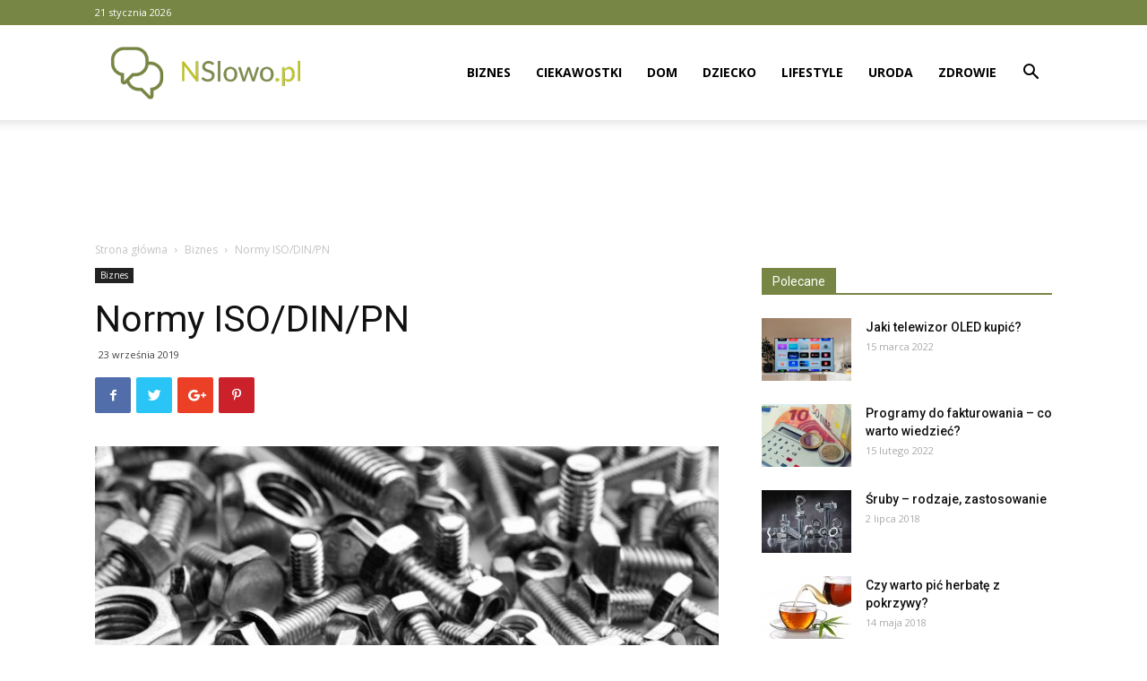

--- FILE ---
content_type: text/html; charset=UTF-8
request_url: https://www.nslowo.pl/normy-iso-din-pn/
body_size: 20270
content:
<!doctype html >
<!--[if IE 8]>    <html class="ie8" lang="en"> <![endif]-->
<!--[if IE 9]>    <html class="ie9" lang="en"> <![endif]-->
<!--[if gt IE 8]><!--> <html lang="pl-PL"> <!--<![endif]-->
<head>
    <title>Normy ISO/DIN/PN - NSlowo.pl</title>
    <meta charset="UTF-8" />
    <meta name="viewport" content="width=device-width, initial-scale=1.0">
    <link rel="pingback" href="https://www.nslowo.pl/xmlrpc.php" />
    <meta name='robots' content='index, follow, max-image-preview:large, max-snippet:-1, max-video-preview:-1' />
<meta property="og:image" content="https://www.nslowo.pl/wp-content/uploads/2019/09/stalmut_3-1.jpg" /><link rel="icon" type="image/png" href="https://www.nslowo.pl/wp-content/uploads/2018/03/icon_nslowo.png">
	<!-- This site is optimized with the Yoast SEO plugin v21.2 - https://yoast.com/wordpress/plugins/seo/ -->
	<link rel="canonical" href="https://www.nslowo.pl/normy-iso-din-pn/" />
	<meta name="twitter:label1" content="Napisane przez" />
	<meta name="twitter:data1" content="Redakcja" />
	<meta name="twitter:label2" content="Szacowany czas czytania" />
	<meta name="twitter:data2" content="2 minuty" />
	<script type="application/ld+json" class="yoast-schema-graph">{"@context":"https://schema.org","@graph":[{"@type":"WebPage","@id":"https://www.nslowo.pl/normy-iso-din-pn/","url":"https://www.nslowo.pl/normy-iso-din-pn/","name":"Normy ISO/DIN/PN - NSlowo.pl","isPartOf":{"@id":"https://www.nslowo.pl/#website"},"primaryImageOfPage":{"@id":"https://www.nslowo.pl/normy-iso-din-pn/#primaryimage"},"image":{"@id":"https://www.nslowo.pl/normy-iso-din-pn/#primaryimage"},"thumbnailUrl":"https://www.nslowo.pl/wp-content/uploads/2019/09/stalmut_3-1.jpg","datePublished":"2019-09-23T15:38:51+00:00","dateModified":"2019-09-26T15:39:31+00:00","author":{"@id":"https://www.nslowo.pl/#/schema/person/503ffea9327b1e5fb37b2fcb37392e8e"},"breadcrumb":{"@id":"https://www.nslowo.pl/normy-iso-din-pn/#breadcrumb"},"inLanguage":"pl-PL","potentialAction":[{"@type":"ReadAction","target":["https://www.nslowo.pl/normy-iso-din-pn/"]}]},{"@type":"ImageObject","inLanguage":"pl-PL","@id":"https://www.nslowo.pl/normy-iso-din-pn/#primaryimage","url":"https://www.nslowo.pl/wp-content/uploads/2019/09/stalmut_3-1.jpg","contentUrl":"https://www.nslowo.pl/wp-content/uploads/2019/09/stalmut_3-1.jpg","width":1400,"height":836},{"@type":"BreadcrumbList","@id":"https://www.nslowo.pl/normy-iso-din-pn/#breadcrumb","itemListElement":[{"@type":"ListItem","position":1,"name":"Strona główna","item":"https://www.nslowo.pl/"},{"@type":"ListItem","position":2,"name":"Normy ISO/DIN/PN"}]},{"@type":"WebSite","@id":"https://www.nslowo.pl/#website","url":"https://www.nslowo.pl/","name":"NSlowo.pl","description":"","potentialAction":[{"@type":"SearchAction","target":{"@type":"EntryPoint","urlTemplate":"https://www.nslowo.pl/?s={search_term_string}"},"query-input":"required name=search_term_string"}],"inLanguage":"pl-PL"},{"@type":"Person","@id":"https://www.nslowo.pl/#/schema/person/503ffea9327b1e5fb37b2fcb37392e8e","name":"Redakcja","url":"https://www.nslowo.pl/author/redakcja/"}]}</script>
	<!-- / Yoast SEO plugin. -->


<link rel='dns-prefetch' href='//fonts.googleapis.com' />
<link rel="alternate" type="application/rss+xml" title="NSlowo.pl &raquo; Kanał z wpisami" href="https://www.nslowo.pl/feed/" />
<link rel="alternate" type="application/rss+xml" title="NSlowo.pl &raquo; Kanał z komentarzami" href="https://www.nslowo.pl/comments/feed/" />
<link rel="alternate" type="application/rss+xml" title="NSlowo.pl &raquo; Normy ISO/DIN/PN Kanał z komentarzami" href="https://www.nslowo.pl/normy-iso-din-pn/feed/" />
<script type="text/javascript">
window._wpemojiSettings = {"baseUrl":"https:\/\/s.w.org\/images\/core\/emoji\/14.0.0\/72x72\/","ext":".png","svgUrl":"https:\/\/s.w.org\/images\/core\/emoji\/14.0.0\/svg\/","svgExt":".svg","source":{"concatemoji":"https:\/\/www.nslowo.pl\/wp-includes\/js\/wp-emoji-release.min.js?ver=6.3.1"}};
/*! This file is auto-generated */
!function(i,n){var o,s,e;function c(e){try{var t={supportTests:e,timestamp:(new Date).valueOf()};sessionStorage.setItem(o,JSON.stringify(t))}catch(e){}}function p(e,t,n){e.clearRect(0,0,e.canvas.width,e.canvas.height),e.fillText(t,0,0);var t=new Uint32Array(e.getImageData(0,0,e.canvas.width,e.canvas.height).data),r=(e.clearRect(0,0,e.canvas.width,e.canvas.height),e.fillText(n,0,0),new Uint32Array(e.getImageData(0,0,e.canvas.width,e.canvas.height).data));return t.every(function(e,t){return e===r[t]})}function u(e,t,n){switch(t){case"flag":return n(e,"\ud83c\udff3\ufe0f\u200d\u26a7\ufe0f","\ud83c\udff3\ufe0f\u200b\u26a7\ufe0f")?!1:!n(e,"\ud83c\uddfa\ud83c\uddf3","\ud83c\uddfa\u200b\ud83c\uddf3")&&!n(e,"\ud83c\udff4\udb40\udc67\udb40\udc62\udb40\udc65\udb40\udc6e\udb40\udc67\udb40\udc7f","\ud83c\udff4\u200b\udb40\udc67\u200b\udb40\udc62\u200b\udb40\udc65\u200b\udb40\udc6e\u200b\udb40\udc67\u200b\udb40\udc7f");case"emoji":return!n(e,"\ud83e\udef1\ud83c\udffb\u200d\ud83e\udef2\ud83c\udfff","\ud83e\udef1\ud83c\udffb\u200b\ud83e\udef2\ud83c\udfff")}return!1}function f(e,t,n){var r="undefined"!=typeof WorkerGlobalScope&&self instanceof WorkerGlobalScope?new OffscreenCanvas(300,150):i.createElement("canvas"),a=r.getContext("2d",{willReadFrequently:!0}),o=(a.textBaseline="top",a.font="600 32px Arial",{});return e.forEach(function(e){o[e]=t(a,e,n)}),o}function t(e){var t=i.createElement("script");t.src=e,t.defer=!0,i.head.appendChild(t)}"undefined"!=typeof Promise&&(o="wpEmojiSettingsSupports",s=["flag","emoji"],n.supports={everything:!0,everythingExceptFlag:!0},e=new Promise(function(e){i.addEventListener("DOMContentLoaded",e,{once:!0})}),new Promise(function(t){var n=function(){try{var e=JSON.parse(sessionStorage.getItem(o));if("object"==typeof e&&"number"==typeof e.timestamp&&(new Date).valueOf()<e.timestamp+604800&&"object"==typeof e.supportTests)return e.supportTests}catch(e){}return null}();if(!n){if("undefined"!=typeof Worker&&"undefined"!=typeof OffscreenCanvas&&"undefined"!=typeof URL&&URL.createObjectURL&&"undefined"!=typeof Blob)try{var e="postMessage("+f.toString()+"("+[JSON.stringify(s),u.toString(),p.toString()].join(",")+"));",r=new Blob([e],{type:"text/javascript"}),a=new Worker(URL.createObjectURL(r),{name:"wpTestEmojiSupports"});return void(a.onmessage=function(e){c(n=e.data),a.terminate(),t(n)})}catch(e){}c(n=f(s,u,p))}t(n)}).then(function(e){for(var t in e)n.supports[t]=e[t],n.supports.everything=n.supports.everything&&n.supports[t],"flag"!==t&&(n.supports.everythingExceptFlag=n.supports.everythingExceptFlag&&n.supports[t]);n.supports.everythingExceptFlag=n.supports.everythingExceptFlag&&!n.supports.flag,n.DOMReady=!1,n.readyCallback=function(){n.DOMReady=!0}}).then(function(){return e}).then(function(){var e;n.supports.everything||(n.readyCallback(),(e=n.source||{}).concatemoji?t(e.concatemoji):e.wpemoji&&e.twemoji&&(t(e.twemoji),t(e.wpemoji)))}))}((window,document),window._wpemojiSettings);
</script>
<style type="text/css">
img.wp-smiley,
img.emoji {
	display: inline !important;
	border: none !important;
	box-shadow: none !important;
	height: 1em !important;
	width: 1em !important;
	margin: 0 0.07em !important;
	vertical-align: -0.1em !important;
	background: none !important;
	padding: 0 !important;
}
</style>
	<link rel='stylesheet' id='wp-block-library-css' href='https://www.nslowo.pl/wp-includes/css/dist/block-library/style.min.css?ver=6.3.1' type='text/css' media='all' />
<style id='classic-theme-styles-inline-css' type='text/css'>
/*! This file is auto-generated */
.wp-block-button__link{color:#fff;background-color:#32373c;border-radius:9999px;box-shadow:none;text-decoration:none;padding:calc(.667em + 2px) calc(1.333em + 2px);font-size:1.125em}.wp-block-file__button{background:#32373c;color:#fff;text-decoration:none}
</style>
<style id='global-styles-inline-css' type='text/css'>
body{--wp--preset--color--black: #000000;--wp--preset--color--cyan-bluish-gray: #abb8c3;--wp--preset--color--white: #ffffff;--wp--preset--color--pale-pink: #f78da7;--wp--preset--color--vivid-red: #cf2e2e;--wp--preset--color--luminous-vivid-orange: #ff6900;--wp--preset--color--luminous-vivid-amber: #fcb900;--wp--preset--color--light-green-cyan: #7bdcb5;--wp--preset--color--vivid-green-cyan: #00d084;--wp--preset--color--pale-cyan-blue: #8ed1fc;--wp--preset--color--vivid-cyan-blue: #0693e3;--wp--preset--color--vivid-purple: #9b51e0;--wp--preset--gradient--vivid-cyan-blue-to-vivid-purple: linear-gradient(135deg,rgba(6,147,227,1) 0%,rgb(155,81,224) 100%);--wp--preset--gradient--light-green-cyan-to-vivid-green-cyan: linear-gradient(135deg,rgb(122,220,180) 0%,rgb(0,208,130) 100%);--wp--preset--gradient--luminous-vivid-amber-to-luminous-vivid-orange: linear-gradient(135deg,rgba(252,185,0,1) 0%,rgba(255,105,0,1) 100%);--wp--preset--gradient--luminous-vivid-orange-to-vivid-red: linear-gradient(135deg,rgba(255,105,0,1) 0%,rgb(207,46,46) 100%);--wp--preset--gradient--very-light-gray-to-cyan-bluish-gray: linear-gradient(135deg,rgb(238,238,238) 0%,rgb(169,184,195) 100%);--wp--preset--gradient--cool-to-warm-spectrum: linear-gradient(135deg,rgb(74,234,220) 0%,rgb(151,120,209) 20%,rgb(207,42,186) 40%,rgb(238,44,130) 60%,rgb(251,105,98) 80%,rgb(254,248,76) 100%);--wp--preset--gradient--blush-light-purple: linear-gradient(135deg,rgb(255,206,236) 0%,rgb(152,150,240) 100%);--wp--preset--gradient--blush-bordeaux: linear-gradient(135deg,rgb(254,205,165) 0%,rgb(254,45,45) 50%,rgb(107,0,62) 100%);--wp--preset--gradient--luminous-dusk: linear-gradient(135deg,rgb(255,203,112) 0%,rgb(199,81,192) 50%,rgb(65,88,208) 100%);--wp--preset--gradient--pale-ocean: linear-gradient(135deg,rgb(255,245,203) 0%,rgb(182,227,212) 50%,rgb(51,167,181) 100%);--wp--preset--gradient--electric-grass: linear-gradient(135deg,rgb(202,248,128) 0%,rgb(113,206,126) 100%);--wp--preset--gradient--midnight: linear-gradient(135deg,rgb(2,3,129) 0%,rgb(40,116,252) 100%);--wp--preset--font-size--small: 13px;--wp--preset--font-size--medium: 20px;--wp--preset--font-size--large: 36px;--wp--preset--font-size--x-large: 42px;--wp--preset--spacing--20: 0.44rem;--wp--preset--spacing--30: 0.67rem;--wp--preset--spacing--40: 1rem;--wp--preset--spacing--50: 1.5rem;--wp--preset--spacing--60: 2.25rem;--wp--preset--spacing--70: 3.38rem;--wp--preset--spacing--80: 5.06rem;--wp--preset--shadow--natural: 6px 6px 9px rgba(0, 0, 0, 0.2);--wp--preset--shadow--deep: 12px 12px 50px rgba(0, 0, 0, 0.4);--wp--preset--shadow--sharp: 6px 6px 0px rgba(0, 0, 0, 0.2);--wp--preset--shadow--outlined: 6px 6px 0px -3px rgba(255, 255, 255, 1), 6px 6px rgba(0, 0, 0, 1);--wp--preset--shadow--crisp: 6px 6px 0px rgba(0, 0, 0, 1);}:where(.is-layout-flex){gap: 0.5em;}:where(.is-layout-grid){gap: 0.5em;}body .is-layout-flow > .alignleft{float: left;margin-inline-start: 0;margin-inline-end: 2em;}body .is-layout-flow > .alignright{float: right;margin-inline-start: 2em;margin-inline-end: 0;}body .is-layout-flow > .aligncenter{margin-left: auto !important;margin-right: auto !important;}body .is-layout-constrained > .alignleft{float: left;margin-inline-start: 0;margin-inline-end: 2em;}body .is-layout-constrained > .alignright{float: right;margin-inline-start: 2em;margin-inline-end: 0;}body .is-layout-constrained > .aligncenter{margin-left: auto !important;margin-right: auto !important;}body .is-layout-constrained > :where(:not(.alignleft):not(.alignright):not(.alignfull)){max-width: var(--wp--style--global--content-size);margin-left: auto !important;margin-right: auto !important;}body .is-layout-constrained > .alignwide{max-width: var(--wp--style--global--wide-size);}body .is-layout-flex{display: flex;}body .is-layout-flex{flex-wrap: wrap;align-items: center;}body .is-layout-flex > *{margin: 0;}body .is-layout-grid{display: grid;}body .is-layout-grid > *{margin: 0;}:where(.wp-block-columns.is-layout-flex){gap: 2em;}:where(.wp-block-columns.is-layout-grid){gap: 2em;}:where(.wp-block-post-template.is-layout-flex){gap: 1.25em;}:where(.wp-block-post-template.is-layout-grid){gap: 1.25em;}.has-black-color{color: var(--wp--preset--color--black) !important;}.has-cyan-bluish-gray-color{color: var(--wp--preset--color--cyan-bluish-gray) !important;}.has-white-color{color: var(--wp--preset--color--white) !important;}.has-pale-pink-color{color: var(--wp--preset--color--pale-pink) !important;}.has-vivid-red-color{color: var(--wp--preset--color--vivid-red) !important;}.has-luminous-vivid-orange-color{color: var(--wp--preset--color--luminous-vivid-orange) !important;}.has-luminous-vivid-amber-color{color: var(--wp--preset--color--luminous-vivid-amber) !important;}.has-light-green-cyan-color{color: var(--wp--preset--color--light-green-cyan) !important;}.has-vivid-green-cyan-color{color: var(--wp--preset--color--vivid-green-cyan) !important;}.has-pale-cyan-blue-color{color: var(--wp--preset--color--pale-cyan-blue) !important;}.has-vivid-cyan-blue-color{color: var(--wp--preset--color--vivid-cyan-blue) !important;}.has-vivid-purple-color{color: var(--wp--preset--color--vivid-purple) !important;}.has-black-background-color{background-color: var(--wp--preset--color--black) !important;}.has-cyan-bluish-gray-background-color{background-color: var(--wp--preset--color--cyan-bluish-gray) !important;}.has-white-background-color{background-color: var(--wp--preset--color--white) !important;}.has-pale-pink-background-color{background-color: var(--wp--preset--color--pale-pink) !important;}.has-vivid-red-background-color{background-color: var(--wp--preset--color--vivid-red) !important;}.has-luminous-vivid-orange-background-color{background-color: var(--wp--preset--color--luminous-vivid-orange) !important;}.has-luminous-vivid-amber-background-color{background-color: var(--wp--preset--color--luminous-vivid-amber) !important;}.has-light-green-cyan-background-color{background-color: var(--wp--preset--color--light-green-cyan) !important;}.has-vivid-green-cyan-background-color{background-color: var(--wp--preset--color--vivid-green-cyan) !important;}.has-pale-cyan-blue-background-color{background-color: var(--wp--preset--color--pale-cyan-blue) !important;}.has-vivid-cyan-blue-background-color{background-color: var(--wp--preset--color--vivid-cyan-blue) !important;}.has-vivid-purple-background-color{background-color: var(--wp--preset--color--vivid-purple) !important;}.has-black-border-color{border-color: var(--wp--preset--color--black) !important;}.has-cyan-bluish-gray-border-color{border-color: var(--wp--preset--color--cyan-bluish-gray) !important;}.has-white-border-color{border-color: var(--wp--preset--color--white) !important;}.has-pale-pink-border-color{border-color: var(--wp--preset--color--pale-pink) !important;}.has-vivid-red-border-color{border-color: var(--wp--preset--color--vivid-red) !important;}.has-luminous-vivid-orange-border-color{border-color: var(--wp--preset--color--luminous-vivid-orange) !important;}.has-luminous-vivid-amber-border-color{border-color: var(--wp--preset--color--luminous-vivid-amber) !important;}.has-light-green-cyan-border-color{border-color: var(--wp--preset--color--light-green-cyan) !important;}.has-vivid-green-cyan-border-color{border-color: var(--wp--preset--color--vivid-green-cyan) !important;}.has-pale-cyan-blue-border-color{border-color: var(--wp--preset--color--pale-cyan-blue) !important;}.has-vivid-cyan-blue-border-color{border-color: var(--wp--preset--color--vivid-cyan-blue) !important;}.has-vivid-purple-border-color{border-color: var(--wp--preset--color--vivid-purple) !important;}.has-vivid-cyan-blue-to-vivid-purple-gradient-background{background: var(--wp--preset--gradient--vivid-cyan-blue-to-vivid-purple) !important;}.has-light-green-cyan-to-vivid-green-cyan-gradient-background{background: var(--wp--preset--gradient--light-green-cyan-to-vivid-green-cyan) !important;}.has-luminous-vivid-amber-to-luminous-vivid-orange-gradient-background{background: var(--wp--preset--gradient--luminous-vivid-amber-to-luminous-vivid-orange) !important;}.has-luminous-vivid-orange-to-vivid-red-gradient-background{background: var(--wp--preset--gradient--luminous-vivid-orange-to-vivid-red) !important;}.has-very-light-gray-to-cyan-bluish-gray-gradient-background{background: var(--wp--preset--gradient--very-light-gray-to-cyan-bluish-gray) !important;}.has-cool-to-warm-spectrum-gradient-background{background: var(--wp--preset--gradient--cool-to-warm-spectrum) !important;}.has-blush-light-purple-gradient-background{background: var(--wp--preset--gradient--blush-light-purple) !important;}.has-blush-bordeaux-gradient-background{background: var(--wp--preset--gradient--blush-bordeaux) !important;}.has-luminous-dusk-gradient-background{background: var(--wp--preset--gradient--luminous-dusk) !important;}.has-pale-ocean-gradient-background{background: var(--wp--preset--gradient--pale-ocean) !important;}.has-electric-grass-gradient-background{background: var(--wp--preset--gradient--electric-grass) !important;}.has-midnight-gradient-background{background: var(--wp--preset--gradient--midnight) !important;}.has-small-font-size{font-size: var(--wp--preset--font-size--small) !important;}.has-medium-font-size{font-size: var(--wp--preset--font-size--medium) !important;}.has-large-font-size{font-size: var(--wp--preset--font-size--large) !important;}.has-x-large-font-size{font-size: var(--wp--preset--font-size--x-large) !important;}
.wp-block-navigation a:where(:not(.wp-element-button)){color: inherit;}
:where(.wp-block-post-template.is-layout-flex){gap: 1.25em;}:where(.wp-block-post-template.is-layout-grid){gap: 1.25em;}
:where(.wp-block-columns.is-layout-flex){gap: 2em;}:where(.wp-block-columns.is-layout-grid){gap: 2em;}
.wp-block-pullquote{font-size: 1.5em;line-height: 1.6;}
</style>
<link rel='stylesheet' id='google-fonts-style-css' href='https://fonts.googleapis.com/css?family=Open+Sans%3A300italic%2C400%2C400italic%2C600%2C600italic%2C700%7CRoboto%3A300%2C400%2C400italic%2C500%2C500italic%2C700%2C900&#038;ver=8.7.2' type='text/css' media='all' />
<link rel='stylesheet' id='td-theme-css' href='https://www.nslowo.pl/wp-content/themes/Newspaper/style.css?ver=8.7.2' type='text/css' media='all' />
<script type='text/javascript' src='https://www.nslowo.pl/wp-includes/js/jquery/jquery.min.js?ver=3.7.0' id='jquery-core-js'></script>
<script type='text/javascript' src='https://www.nslowo.pl/wp-includes/js/jquery/jquery-migrate.min.js?ver=3.4.1' id='jquery-migrate-js'></script>
<link rel="https://api.w.org/" href="https://www.nslowo.pl/wp-json/" /><link rel="alternate" type="application/json" href="https://www.nslowo.pl/wp-json/wp/v2/posts/797" /><link rel="EditURI" type="application/rsd+xml" title="RSD" href="https://www.nslowo.pl/xmlrpc.php?rsd" />
<meta name="generator" content="WordPress 6.3.1" />
<link rel='shortlink' href='https://www.nslowo.pl/?p=797' />
<link rel="alternate" type="application/json+oembed" href="https://www.nslowo.pl/wp-json/oembed/1.0/embed?url=https%3A%2F%2Fwww.nslowo.pl%2Fnormy-iso-din-pn%2F" />
<link rel="alternate" type="text/xml+oembed" href="https://www.nslowo.pl/wp-json/oembed/1.0/embed?url=https%3A%2F%2Fwww.nslowo.pl%2Fnormy-iso-din-pn%2F&#038;format=xml" />
<!--[if lt IE 9]><script src="https://html5shim.googlecode.com/svn/trunk/html5.js"></script><![endif]-->
    <link rel="amphtml" href="https://www.nslowo.pl/normy-iso-din-pn/amp/">
<!-- JS generated by theme -->

<script>
    
    

	    var tdBlocksArray = []; //here we store all the items for the current page

	    //td_block class - each ajax block uses a object of this class for requests
	    function tdBlock() {
		    this.id = '';
		    this.block_type = 1; //block type id (1-234 etc)
		    this.atts = '';
		    this.td_column_number = '';
		    this.td_current_page = 1; //
		    this.post_count = 0; //from wp
		    this.found_posts = 0; //from wp
		    this.max_num_pages = 0; //from wp
		    this.td_filter_value = ''; //current live filter value
		    this.is_ajax_running = false;
		    this.td_user_action = ''; // load more or infinite loader (used by the animation)
		    this.header_color = '';
		    this.ajax_pagination_infinite_stop = ''; //show load more at page x
	    }


        // td_js_generator - mini detector
        (function(){
            var htmlTag = document.getElementsByTagName("html")[0];

	        if ( navigator.userAgent.indexOf("MSIE 10.0") > -1 ) {
                htmlTag.className += ' ie10';
            }

            if ( !!navigator.userAgent.match(/Trident.*rv\:11\./) ) {
                htmlTag.className += ' ie11';
            }

	        if ( navigator.userAgent.indexOf("Edge") > -1 ) {
                htmlTag.className += ' ieEdge';
            }

            if ( /(iPad|iPhone|iPod)/g.test(navigator.userAgent) ) {
                htmlTag.className += ' td-md-is-ios';
            }

            var user_agent = navigator.userAgent.toLowerCase();
            if ( user_agent.indexOf("android") > -1 ) {
                htmlTag.className += ' td-md-is-android';
            }

            if ( -1 !== navigator.userAgent.indexOf('Mac OS X')  ) {
                htmlTag.className += ' td-md-is-os-x';
            }

            if ( /chrom(e|ium)/.test(navigator.userAgent.toLowerCase()) ) {
               htmlTag.className += ' td-md-is-chrome';
            }

            if ( -1 !== navigator.userAgent.indexOf('Firefox') ) {
                htmlTag.className += ' td-md-is-firefox';
            }

            if ( -1 !== navigator.userAgent.indexOf('Safari') && -1 === navigator.userAgent.indexOf('Chrome') ) {
                htmlTag.className += ' td-md-is-safari';
            }

            if( -1 !== navigator.userAgent.indexOf('IEMobile') ){
                htmlTag.className += ' td-md-is-iemobile';
            }

        })();




        var tdLocalCache = {};

        ( function () {
            "use strict";

            tdLocalCache = {
                data: {},
                remove: function (resource_id) {
                    delete tdLocalCache.data[resource_id];
                },
                exist: function (resource_id) {
                    return tdLocalCache.data.hasOwnProperty(resource_id) && tdLocalCache.data[resource_id] !== null;
                },
                get: function (resource_id) {
                    return tdLocalCache.data[resource_id];
                },
                set: function (resource_id, cachedData) {
                    tdLocalCache.remove(resource_id);
                    tdLocalCache.data[resource_id] = cachedData;
                }
            };
        })();

    
    
var td_viewport_interval_list=[{"limitBottom":767,"sidebarWidth":228},{"limitBottom":1018,"sidebarWidth":300},{"limitBottom":1140,"sidebarWidth":324}];
var td_ajax_url="https:\/\/www.nslowo.pl\/wp-admin\/admin-ajax.php?td_theme_name=Newspaper&v=8.7.2";
var td_get_template_directory_uri="https:\/\/www.nslowo.pl\/wp-content\/themes\/Newspaper";
var tds_snap_menu="snap";
var tds_logo_on_sticky="show_header_logo";
var tds_header_style="7";
var td_please_wait="Prosz\u0119 czeka\u0107 ...";
var td_email_user_pass_incorrect="U\u017cytkownik lub has\u0142o niepoprawne!";
var td_email_user_incorrect="E-mail lub nazwa u\u017cytkownika jest niepoprawna!";
var td_email_incorrect="E-mail niepoprawny!";
var tds_more_articles_on_post_enable="";
var tds_more_articles_on_post_time_to_wait="";
var tds_more_articles_on_post_pages_distance_from_top=0;
var tds_theme_color_site_wide="#babf24";
var tds_smart_sidebar="enabled";
var tdThemeName="Newspaper";
var td_magnific_popup_translation_tPrev="Poprzedni (Strza\u0142ka w lewo)";
var td_magnific_popup_translation_tNext="Nast\u0119pny (Strza\u0142ka w prawo)";
var td_magnific_popup_translation_tCounter="%curr% z %total%";
var td_magnific_popup_translation_ajax_tError="Zawarto\u015b\u0107 z %url% nie mo\u017ce by\u0107 za\u0142adowana.";
var td_magnific_popup_translation_image_tError="Obraz #%curr% nie mo\u017ce by\u0107 za\u0142adowany.";
var tdDateNamesI18n={"month_names":["stycze\u0144","luty","marzec","kwiecie\u0144","maj","czerwiec","lipiec","sierpie\u0144","wrzesie\u0144","pa\u017adziernik","listopad","grudzie\u0144"],"month_names_short":["sty","lut","mar","kwi","maj","cze","lip","sie","wrz","pa\u017a","lis","gru"],"day_names":["niedziela","poniedzia\u0142ek","wtorek","\u015broda","czwartek","pi\u0105tek","sobota"],"day_names_short":["niedz.","pon.","wt.","\u015br.","czw.","pt.","sob."]};
var td_ad_background_click_link="";
var td_ad_background_click_target="";
</script>


<!-- Header style compiled by theme -->

<style>
    
.td-header-wrap .black-menu .sf-menu > .current-menu-item > a,
    .td-header-wrap .black-menu .sf-menu > .current-menu-ancestor > a,
    .td-header-wrap .black-menu .sf-menu > .current-category-ancestor > a,
    .td-header-wrap .black-menu .sf-menu > li > a:hover,
    .td-header-wrap .black-menu .sf-menu > .sfHover > a,
    .td-header-style-12 .td-header-menu-wrap-full,
    .sf-menu > .current-menu-item > a:after,
    .sf-menu > .current-menu-ancestor > a:after,
    .sf-menu > .current-category-ancestor > a:after,
    .sf-menu > li:hover > a:after,
    .sf-menu > .sfHover > a:after,
    .td-header-style-12 .td-affix,
    .header-search-wrap .td-drop-down-search:after,
    .header-search-wrap .td-drop-down-search .btn:hover,
    input[type=submit]:hover,
    .td-read-more a,
    .td-post-category:hover,
    .td-grid-style-1.td-hover-1 .td-big-grid-post:hover .td-post-category,
    .td-grid-style-5.td-hover-1 .td-big-grid-post:hover .td-post-category,
    .td_top_authors .td-active .td-author-post-count,
    .td_top_authors .td-active .td-author-comments-count,
    .td_top_authors .td_mod_wrap:hover .td-author-post-count,
    .td_top_authors .td_mod_wrap:hover .td-author-comments-count,
    .td-404-sub-sub-title a:hover,
    .td-search-form-widget .wpb_button:hover,
    .td-rating-bar-wrap div,
    .td_category_template_3 .td-current-sub-category,
    .dropcap,
    .td_wrapper_video_playlist .td_video_controls_playlist_wrapper,
    .wpb_default,
    .wpb_default:hover,
    .td-left-smart-list:hover,
    .td-right-smart-list:hover,
    .woocommerce-checkout .woocommerce input.button:hover,
    .woocommerce-page .woocommerce a.button:hover,
    .woocommerce-account div.woocommerce .button:hover,
    #bbpress-forums button:hover,
    .bbp_widget_login .button:hover,
    .td-footer-wrapper .td-post-category,
    .td-footer-wrapper .widget_product_search input[type="submit"]:hover,
    .woocommerce .product a.button:hover,
    .woocommerce .product #respond input#submit:hover,
    .woocommerce .checkout input#place_order:hover,
    .woocommerce .woocommerce.widget .button:hover,
    .single-product .product .summary .cart .button:hover,
    .woocommerce-cart .woocommerce table.cart .button:hover,
    .woocommerce-cart .woocommerce .shipping-calculator-form .button:hover,
    .td-next-prev-wrap a:hover,
    .td-load-more-wrap a:hover,
    .td-post-small-box a:hover,
    .page-nav .current,
    .page-nav:first-child > div,
    .td_category_template_8 .td-category-header .td-category a.td-current-sub-category,
    .td_category_template_4 .td-category-siblings .td-category a:hover,
    #bbpress-forums .bbp-pagination .current,
    #bbpress-forums #bbp-single-user-details #bbp-user-navigation li.current a,
    .td-theme-slider:hover .slide-meta-cat a,
    a.vc_btn-black:hover,
    .td-trending-now-wrapper:hover .td-trending-now-title,
    .td-scroll-up,
    .td-smart-list-button:hover,
    .td-weather-information:before,
    .td-weather-week:before,
    .td_block_exchange .td-exchange-header:before,
    .td_block_big_grid_9.td-grid-style-1 .td-post-category,
    .td_block_big_grid_9.td-grid-style-5 .td-post-category,
    .td-grid-style-6.td-hover-1 .td-module-thumb:after,
    .td-pulldown-syle-2 .td-subcat-dropdown ul:after,
    .td_block_template_9 .td-block-title:after,
    .td_block_template_15 .td-block-title:before,
    div.wpforms-container .wpforms-form div.wpforms-submit-container button[type=submit] {
        background-color: #babf24;
    }

    .global-block-template-4 .td-related-title .td-cur-simple-item:before {
        border-color: #babf24 transparent transparent transparent !important;
    }

    .woocommerce .woocommerce-message .button:hover,
    .woocommerce .woocommerce-error .button:hover,
    .woocommerce .woocommerce-info .button:hover,
    .global-block-template-4 .td-related-title .td-cur-simple-item,
    .global-block-template-3 .td-related-title .td-cur-simple-item,
    .global-block-template-9 .td-related-title:after {
        background-color: #babf24 !important;
    }

    .woocommerce .product .onsale,
    .woocommerce.widget .ui-slider .ui-slider-handle {
        background: none #babf24;
    }

    .woocommerce.widget.widget_layered_nav_filters ul li a {
        background: none repeat scroll 0 0 #babf24 !important;
    }

    a,
    cite a:hover,
    .td_mega_menu_sub_cats .cur-sub-cat,
    .td-mega-span h3 a:hover,
    .td_mod_mega_menu:hover .entry-title a,
    .header-search-wrap .result-msg a:hover,
    .td-header-top-menu .td-drop-down-search .td_module_wrap:hover .entry-title a,
    .td-header-top-menu .td-icon-search:hover,
    .td-header-wrap .result-msg a:hover,
    .top-header-menu li a:hover,
    .top-header-menu .current-menu-item > a,
    .top-header-menu .current-menu-ancestor > a,
    .top-header-menu .current-category-ancestor > a,
    .td-social-icon-wrap > a:hover,
    .td-header-sp-top-widget .td-social-icon-wrap a:hover,
    .td-page-content blockquote p,
    .td-post-content blockquote p,
    .mce-content-body blockquote p,
    .comment-content blockquote p,
    .wpb_text_column blockquote p,
    .td_block_text_with_title blockquote p,
    .td_module_wrap:hover .entry-title a,
    .td-subcat-filter .td-subcat-list a:hover,
    .td-subcat-filter .td-subcat-dropdown a:hover,
    .td_quote_on_blocks,
    .dropcap2,
    .dropcap3,
    .td_top_authors .td-active .td-authors-name a,
    .td_top_authors .td_mod_wrap:hover .td-authors-name a,
    .td-post-next-prev-content a:hover,
    .author-box-wrap .td-author-social a:hover,
    .td-author-name a:hover,
    .td-author-url a:hover,
    .td_mod_related_posts:hover h3 > a,
    .td-post-template-11 .td-related-title .td-related-left:hover,
    .td-post-template-11 .td-related-title .td-related-right:hover,
    .td-post-template-11 .td-related-title .td-cur-simple-item,
    .td-post-template-11 .td_block_related_posts .td-next-prev-wrap a:hover,
    .comment-reply-link:hover,
    .logged-in-as a:hover,
    #cancel-comment-reply-link:hover,
    .td-search-query,
    .td-category-header .td-pulldown-category-filter-link:hover,
    .td-category-siblings .td-subcat-dropdown a:hover,
    .td-category-siblings .td-subcat-dropdown a.td-current-sub-category,
    .widget a:hover,
    .td_wp_recentcomments a:hover,
    .archive .widget_archive .current,
    .archive .widget_archive .current a,
    .widget_calendar tfoot a:hover,
    .woocommerce a.added_to_cart:hover,
    .woocommerce-account .woocommerce-MyAccount-navigation a:hover,
    #bbpress-forums li.bbp-header .bbp-reply-content span a:hover,
    #bbpress-forums .bbp-forum-freshness a:hover,
    #bbpress-forums .bbp-topic-freshness a:hover,
    #bbpress-forums .bbp-forums-list li a:hover,
    #bbpress-forums .bbp-forum-title:hover,
    #bbpress-forums .bbp-topic-permalink:hover,
    #bbpress-forums .bbp-topic-started-by a:hover,
    #bbpress-forums .bbp-topic-started-in a:hover,
    #bbpress-forums .bbp-body .super-sticky li.bbp-topic-title .bbp-topic-permalink,
    #bbpress-forums .bbp-body .sticky li.bbp-topic-title .bbp-topic-permalink,
    .widget_display_replies .bbp-author-name,
    .widget_display_topics .bbp-author-name,
    .footer-text-wrap .footer-email-wrap a,
    .td-subfooter-menu li a:hover,
    .footer-social-wrap a:hover,
    a.vc_btn-black:hover,
    .td-smart-list-dropdown-wrap .td-smart-list-button:hover,
    .td_module_17 .td-read-more a:hover,
    .td_module_18 .td-read-more a:hover,
    .td_module_19 .td-post-author-name a:hover,
    .td-instagram-user a,
    .td-pulldown-syle-2 .td-subcat-dropdown:hover .td-subcat-more span,
    .td-pulldown-syle-2 .td-subcat-dropdown:hover .td-subcat-more i,
    .td-pulldown-syle-3 .td-subcat-dropdown:hover .td-subcat-more span,
    .td-pulldown-syle-3 .td-subcat-dropdown:hover .td-subcat-more i,
    .td-block-title-wrap .td-wrapper-pulldown-filter .td-pulldown-filter-display-option:hover,
    .td-block-title-wrap .td-wrapper-pulldown-filter .td-pulldown-filter-display-option:hover i,
    .td-block-title-wrap .td-wrapper-pulldown-filter .td-pulldown-filter-link:hover,
    .td-block-title-wrap .td-wrapper-pulldown-filter .td-pulldown-filter-item .td-cur-simple-item,
    .global-block-template-2 .td-related-title .td-cur-simple-item,
    .global-block-template-5 .td-related-title .td-cur-simple-item,
    .global-block-template-6 .td-related-title .td-cur-simple-item,
    .global-block-template-7 .td-related-title .td-cur-simple-item,
    .global-block-template-8 .td-related-title .td-cur-simple-item,
    .global-block-template-9 .td-related-title .td-cur-simple-item,
    .global-block-template-10 .td-related-title .td-cur-simple-item,
    .global-block-template-11 .td-related-title .td-cur-simple-item,
    .global-block-template-12 .td-related-title .td-cur-simple-item,
    .global-block-template-13 .td-related-title .td-cur-simple-item,
    .global-block-template-14 .td-related-title .td-cur-simple-item,
    .global-block-template-15 .td-related-title .td-cur-simple-item,
    .global-block-template-16 .td-related-title .td-cur-simple-item,
    .global-block-template-17 .td-related-title .td-cur-simple-item,
    .td-theme-wrap .sf-menu ul .td-menu-item > a:hover,
    .td-theme-wrap .sf-menu ul .sfHover > a,
    .td-theme-wrap .sf-menu ul .current-menu-ancestor > a,
    .td-theme-wrap .sf-menu ul .current-category-ancestor > a,
    .td-theme-wrap .sf-menu ul .current-menu-item > a,
    .td_outlined_btn {
        color: #babf24;
    }

    a.vc_btn-black.vc_btn_square_outlined:hover,
    a.vc_btn-black.vc_btn_outlined:hover,
    .td-mega-menu-page .wpb_content_element ul li a:hover,
    .td-theme-wrap .td-aj-search-results .td_module_wrap:hover .entry-title a,
    .td-theme-wrap .header-search-wrap .result-msg a:hover {
        color: #babf24 !important;
    }

    .td-next-prev-wrap a:hover,
    .td-load-more-wrap a:hover,
    .td-post-small-box a:hover,
    .page-nav .current,
    .page-nav:first-child > div,
    .td_category_template_8 .td-category-header .td-category a.td-current-sub-category,
    .td_category_template_4 .td-category-siblings .td-category a:hover,
    #bbpress-forums .bbp-pagination .current,
    .post .td_quote_box,
    .page .td_quote_box,
    a.vc_btn-black:hover,
    .td_block_template_5 .td-block-title > *,
    .td_outlined_btn {
        border-color: #babf24;
    }

    .td_wrapper_video_playlist .td_video_currently_playing:after {
        border-color: #babf24 !important;
    }

    .header-search-wrap .td-drop-down-search:before {
        border-color: transparent transparent #babf24 transparent;
    }

    .block-title > span,
    .block-title > a,
    .block-title > label,
    .widgettitle,
    .widgettitle:after,
    .td-trending-now-title,
    .td-trending-now-wrapper:hover .td-trending-now-title,
    .wpb_tabs li.ui-tabs-active a,
    .wpb_tabs li:hover a,
    .vc_tta-container .vc_tta-color-grey.vc_tta-tabs-position-top.vc_tta-style-classic .vc_tta-tabs-container .vc_tta-tab.vc_active > a,
    .vc_tta-container .vc_tta-color-grey.vc_tta-tabs-position-top.vc_tta-style-classic .vc_tta-tabs-container .vc_tta-tab:hover > a,
    .td_block_template_1 .td-related-title .td-cur-simple-item,
    .woocommerce .product .products h2:not(.woocommerce-loop-product__title),
    .td-subcat-filter .td-subcat-dropdown:hover .td-subcat-more, 
    .td_3D_btn,
    .td_shadow_btn,
    .td_default_btn,
    .td_round_btn, 
    .td_outlined_btn:hover {
    	background-color: #babf24;
    }

    .woocommerce div.product .woocommerce-tabs ul.tabs li.active {
    	background-color: #babf24 !important;
    }

    .block-title,
    .td_block_template_1 .td-related-title,
    .wpb_tabs .wpb_tabs_nav,
    .vc_tta-container .vc_tta-color-grey.vc_tta-tabs-position-top.vc_tta-style-classic .vc_tta-tabs-container,
    .woocommerce div.product .woocommerce-tabs ul.tabs:before {
        border-color: #babf24;
    }
    .td_block_wrap .td-subcat-item a.td-cur-simple-item {
	    color: #babf24;
	}


    
    .td-grid-style-4 .entry-title
    {
        background-color: rgba(186, 191, 36, 0.7);
    }

    
    .block-title > span,
    .block-title > span > a,
    .block-title > a,
    .block-title > label,
    .widgettitle,
    .widgettitle:after,
    .td-trending-now-title,
    .td-trending-now-wrapper:hover .td-trending-now-title,
    .wpb_tabs li.ui-tabs-active a,
    .wpb_tabs li:hover a,
    .vc_tta-container .vc_tta-color-grey.vc_tta-tabs-position-top.vc_tta-style-classic .vc_tta-tabs-container .vc_tta-tab.vc_active > a,
    .vc_tta-container .vc_tta-color-grey.vc_tta-tabs-position-top.vc_tta-style-classic .vc_tta-tabs-container .vc_tta-tab:hover > a,
    .td_block_template_1 .td-related-title .td-cur-simple-item,
    .woocommerce .product .products h2:not(.woocommerce-loop-product__title),
    .td-subcat-filter .td-subcat-dropdown:hover .td-subcat-more,
    .td-weather-information:before,
    .td-weather-week:before,
    .td_block_exchange .td-exchange-header:before,
    .td-theme-wrap .td_block_template_3 .td-block-title > *,
    .td-theme-wrap .td_block_template_4 .td-block-title > *,
    .td-theme-wrap .td_block_template_7 .td-block-title > *,
    .td-theme-wrap .td_block_template_9 .td-block-title:after,
    .td-theme-wrap .td_block_template_10 .td-block-title::before,
    .td-theme-wrap .td_block_template_11 .td-block-title::before,
    .td-theme-wrap .td_block_template_11 .td-block-title::after,
    .td-theme-wrap .td_block_template_14 .td-block-title,
    .td-theme-wrap .td_block_template_15 .td-block-title:before,
    .td-theme-wrap .td_block_template_17 .td-block-title:before {
        background-color: #778645;
    }

    .woocommerce div.product .woocommerce-tabs ul.tabs li.active {
    	background-color: #778645 !important;
    }

    .block-title,
    .td_block_template_1 .td-related-title,
    .wpb_tabs .wpb_tabs_nav,
    .vc_tta-container .vc_tta-color-grey.vc_tta-tabs-position-top.vc_tta-style-classic .vc_tta-tabs-container,
    .woocommerce div.product .woocommerce-tabs ul.tabs:before,
    .td-theme-wrap .td_block_template_5 .td-block-title > *,
    .td-theme-wrap .td_block_template_17 .td-block-title,
    .td-theme-wrap .td_block_template_17 .td-block-title::before {
        border-color: #778645;
    }

    .td-theme-wrap .td_block_template_4 .td-block-title > *:before,
    .td-theme-wrap .td_block_template_17 .td-block-title::after {
        border-color: #778645 transparent transparent transparent;
    }

    
    .td-header-wrap .td-header-top-menu-full,
    .td-header-wrap .top-header-menu .sub-menu {
        background-color: #778645;
    }
    .td-header-style-8 .td-header-top-menu-full {
        background-color: transparent;
    }
    .td-header-style-8 .td-header-top-menu-full .td-header-top-menu {
        background-color: #778645;
        padding-left: 15px;
        padding-right: 15px;
    }

    .td-header-wrap .td-header-top-menu-full .td-header-top-menu,
    .td-header-wrap .td-header-top-menu-full {
        border-bottom: none;
    }


    
    .td-header-top-menu,
    .td-header-top-menu a,
    .td-header-wrap .td-header-top-menu-full .td-header-top-menu,
    .td-header-wrap .td-header-top-menu-full a,
    .td-header-style-8 .td-header-top-menu,
    .td-header-style-8 .td-header-top-menu a,
    .td-header-top-menu .td-drop-down-search .entry-title a {
        color: #ffffff;
    }

    
    .top-header-menu .current-menu-item > a,
    .top-header-menu .current-menu-ancestor > a,
    .top-header-menu .current-category-ancestor > a,
    .top-header-menu li a:hover,
    .td-header-sp-top-widget .td-icon-search:hover {
        color: #eeeeee;
    }

    
    .td-header-wrap .td-header-sp-top-widget .td-icon-font,
    .td-header-style-7 .td-header-top-menu .td-social-icon-wrap .td-icon-font {
        color: #ffffff;
    }

    
    .td-header-wrap .td-header-sp-top-widget i.td-icon-font:hover {
        color: #eeeeee;
    }


    
    .td-footer-wrapper,
    .td-footer-wrapper .td_block_template_7 .td-block-title > *,
    .td-footer-wrapper .td_block_template_17 .td-block-title,
    .td-footer-wrapper .td-block-title-wrap .td-wrapper-pulldown-filter {
        background-color: #ffffff;
    }

    
    .td-footer-wrapper,
    .td-footer-wrapper a,
    .td-footer-wrapper .block-title a,
    .td-footer-wrapper .block-title span,
    .td-footer-wrapper .block-title label,
    .td-footer-wrapper .td-excerpt,
    .td-footer-wrapper .td-post-author-name span,
    .td-footer-wrapper .td-post-date,
    .td-footer-wrapper .td-social-style3 .td_social_type a,
    .td-footer-wrapper .td-social-style3,
    .td-footer-wrapper .td-social-style4 .td_social_type a,
    .td-footer-wrapper .td-social-style4,
    .td-footer-wrapper .td-social-style9,
    .td-footer-wrapper .td-social-style10,
    .td-footer-wrapper .td-social-style2 .td_social_type a,
    .td-footer-wrapper .td-social-style8 .td_social_type a,
    .td-footer-wrapper .td-social-style2 .td_social_type,
    .td-footer-wrapper .td-social-style8 .td_social_type,
    .td-footer-template-13 .td-social-name,
    .td-footer-wrapper .td_block_template_7 .td-block-title > * {
        color: #778645;
    }

    .td-footer-wrapper .widget_calendar th,
    .td-footer-wrapper .widget_calendar td,
    .td-footer-wrapper .td-social-style2 .td_social_type .td-social-box,
    .td-footer-wrapper .td-social-style8 .td_social_type .td-social-box,
    .td-social-style-2 .td-icon-font:after {
        border-color: #778645;
    }

    .td-footer-wrapper .td-module-comments a,
    .td-footer-wrapper .td-post-category,
    .td-footer-wrapper .td-slide-meta .td-post-author-name span,
    .td-footer-wrapper .td-slide-meta .td-post-date {
        color: #fff;
    }

    
    .td-footer-bottom-full .td-container::before {
        background-color: rgba(119, 134, 69, 0.1);
    }

    
	.td-footer-wrapper .block-title > span,
    .td-footer-wrapper .block-title > a,
    .td-footer-wrapper .widgettitle,
    .td-theme-wrap .td-footer-wrapper .td-container .td-block-title > *,
    .td-theme-wrap .td-footer-wrapper .td_block_template_6 .td-block-title:before {
    	color: #778645;
    }

    
    .td-sub-footer-container {
        background-color: #778645;
    }

    
    .td-footer-wrapper::before {
        background-size: cover;
    }

    
    .td-footer-wrapper::before {
        background-position: center center;
    }

    
    .td-footer-wrapper::before {
        opacity: 0.1;
    }
</style>

<!-- Global Site Tag (gtag.js) - Google Analytics -->
<script async src="https://www.googletagmanager.com/gtag/js?id=UA-107409128-11"></script>
<script>
  window.dataLayer = window.dataLayer || [];
  function gtag(){dataLayer.push(arguments)};
  gtag('js', new Date());

  gtag('config', 'UA-107409128-11');
</script>
<script async src="//pagead2.googlesyndication.com/pagead/js/adsbygoogle.js"></script>
<script>
     (adsbygoogle = window.adsbygoogle || []).push({
          google_ad_client: "ca-pub-8297511127526851",
          enable_page_level_ads: true
     });
</script><script type="application/ld+json">
                        {
                            "@context": "http://schema.org",
                            "@type": "BreadcrumbList",
                            "itemListElement": [{
                            "@type": "ListItem",
                            "position": 1,
                                "item": {
                                "@type": "WebSite",
                                "@id": "https://www.nslowo.pl/",
                                "name": "Strona główna"                                               
                            }
                        },{
                            "@type": "ListItem",
                            "position": 2,
                                "item": {
                                "@type": "WebPage",
                                "@id": "https://www.nslowo.pl/kategoria/biznes/",
                                "name": "Biznes"
                            }
                        },{
                            "@type": "ListItem",
                            "position": 3,
                                "item": {
                                "@type": "WebPage",
                                "@id": "https://www.nslowo.pl/normy-iso-din-pn/",
                                "name": "Normy ISO/DIN/PN"                                
                            }
                        }    ]
                        }
                       </script></head>

<body data-rsssl=1 class="post-template-default single single-post postid-797 single-format-standard normy-iso-din-pn global-block-template-1 td-full-layout" itemscope="itemscope" itemtype="https://schema.org/WebPage">

        <div class="td-scroll-up"><i class="td-icon-menu-up"></i></div>
    
    <div class="td-menu-background"></div>
<div id="td-mobile-nav">
    <div class="td-mobile-container">
        <!-- mobile menu top section -->
        <div class="td-menu-socials-wrap">
            <!-- socials -->
            <div class="td-menu-socials">
                            </div>
            <!-- close button -->
            <div class="td-mobile-close">
                <a href="#"><i class="td-icon-close-mobile"></i></a>
            </div>
        </div>

        <!-- login section -->
        
        <!-- menu section -->
        <div class="td-mobile-content">
            <div class="menu-main_menu-container"><ul id="menu-main_menu" class="td-mobile-main-menu"><li id="menu-item-117" class="menu-item menu-item-type-taxonomy menu-item-object-category current-post-ancestor current-menu-parent current-post-parent menu-item-first menu-item-117"><a href="https://www.nslowo.pl/kategoria/biznes/">Biznes</a></li>
<li id="menu-item-68" class="menu-item menu-item-type-taxonomy menu-item-object-category menu-item-68"><a href="https://www.nslowo.pl/kategoria/ciekawostki/">Ciekawostki</a></li>
<li id="menu-item-118" class="menu-item menu-item-type-taxonomy menu-item-object-category menu-item-118"><a href="https://www.nslowo.pl/kategoria/dom/">Dom</a></li>
<li id="menu-item-69" class="menu-item menu-item-type-taxonomy menu-item-object-category menu-item-69"><a href="https://www.nslowo.pl/kategoria/dziecko/">Dziecko</a></li>
<li id="menu-item-119" class="menu-item menu-item-type-taxonomy menu-item-object-category menu-item-119"><a href="https://www.nslowo.pl/kategoria/lifestyle/">Lifestyle</a></li>
<li id="menu-item-70" class="menu-item menu-item-type-taxonomy menu-item-object-category menu-item-70"><a href="https://www.nslowo.pl/kategoria/uroda/">Uroda</a></li>
<li id="menu-item-71" class="menu-item menu-item-type-taxonomy menu-item-object-category menu-item-71"><a href="https://www.nslowo.pl/kategoria/zdrowie/">Zdrowie</a></li>
</ul></div>        </div>
    </div>

    <!-- register/login section -->
    </div>    <div class="td-search-background"></div>
<div class="td-search-wrap-mob">
	<div class="td-drop-down-search" aria-labelledby="td-header-search-button">
		<form method="get" class="td-search-form" action="https://www.nslowo.pl/">
			<!-- close button -->
			<div class="td-search-close">
				<a href="#"><i class="td-icon-close-mobile"></i></a>
			</div>
			<div role="search" class="td-search-input">
				<span>Wyszukiwanie</span>
				<input id="td-header-search-mob" type="text" value="" name="s" autocomplete="off" />
			</div>
		</form>
		<div id="td-aj-search-mob"></div>
	</div>
</div>    
    
    <div id="td-outer-wrap" class="td-theme-wrap">
    
        <!--
Header style 7
-->


<div class="td-header-wrap td-header-style-7 ">
    
        <div class="td-header-top-menu-full td-container-wrap ">
        <div class="td-container td-header-row td-header-top-menu">
            
    <div class="top-bar-style-1">
        
<div class="td-header-sp-top-menu">


	        <div class="td_data_time">
            <div >

                21 stycznia 2026
            </div>
        </div>
    </div>
        <div class="td-header-sp-top-widget">
    
    
            </div>    </div>

<!-- LOGIN MODAL -->
        </div>
    </div>
    
    <div class="td-header-menu-wrap-full td-container-wrap ">
        
        <div class="td-header-menu-wrap td-header-gradient ">
            <div class="td-container td-header-row td-header-main-menu">
                <div class="td-header-sp-logo">
                            <a class="td-main-logo" href="https://www.nslowo.pl/">
            <img class="td-retina-data" data-retina="https://www.nslowo.pl/wp-content/uploads/2018/03/logo_nslowo.png" src="https://www.nslowo.pl/wp-content/uploads/2018/03/logo_nslowo.png" alt="NSlowo.pl"/>
            <span class="td-visual-hidden">NSlowo.pl</span>
        </a>
                    </div>
                    
    <div class="header-search-wrap">
        <div class="td-search-btns-wrap">
            <a id="td-header-search-button" href="#" role="button" class="dropdown-toggle " data-toggle="dropdown"><i class="td-icon-search"></i></a>
            <a id="td-header-search-button-mob" href="#" role="button" class="dropdown-toggle " data-toggle="dropdown"><i class="td-icon-search"></i></a>
        </div>

        <div class="td-drop-down-search" aria-labelledby="td-header-search-button">
            <form method="get" class="td-search-form" action="https://www.nslowo.pl/">
                <div role="search" class="td-head-form-search-wrap">
                    <input id="td-header-search" type="text" value="" name="s" autocomplete="off" /><input class="wpb_button wpb_btn-inverse btn" type="submit" id="td-header-search-top" value="Wyszukiwanie" />
                </div>
            </form>
            <div id="td-aj-search"></div>
        </div>
    </div>

<div id="td-header-menu" role="navigation">
    <div id="td-top-mobile-toggle"><a href="#"><i class="td-icon-font td-icon-mobile"></i></a></div>
    <div class="td-main-menu-logo td-logo-in-header">
        		<a class="td-mobile-logo td-sticky-header" href="https://www.nslowo.pl/">
			<img class="td-retina-data" data-retina="https://www.nslowo.pl/wp-content/uploads/2018/03/logo_nslowo.png" src="https://www.nslowo.pl/wp-content/uploads/2018/03/logo_nslowo.png" alt="NSlowo.pl"/>
		</a>
			<a class="td-header-logo td-sticky-header" href="https://www.nslowo.pl/">
			<img class="td-retina-data" data-retina="https://www.nslowo.pl/wp-content/uploads/2018/03/logo_nslowo.png" src="https://www.nslowo.pl/wp-content/uploads/2018/03/logo_nslowo.png" alt="NSlowo.pl"/>
		</a>
	    </div>
    <div class="menu-main_menu-container"><ul id="menu-main_menu-1" class="sf-menu"><li class="menu-item menu-item-type-taxonomy menu-item-object-category current-post-ancestor current-menu-parent current-post-parent menu-item-first td-menu-item td-normal-menu menu-item-117"><a href="https://www.nslowo.pl/kategoria/biznes/">Biznes</a></li>
<li class="menu-item menu-item-type-taxonomy menu-item-object-category td-menu-item td-normal-menu menu-item-68"><a href="https://www.nslowo.pl/kategoria/ciekawostki/">Ciekawostki</a></li>
<li class="menu-item menu-item-type-taxonomy menu-item-object-category td-menu-item td-normal-menu menu-item-118"><a href="https://www.nslowo.pl/kategoria/dom/">Dom</a></li>
<li class="menu-item menu-item-type-taxonomy menu-item-object-category td-menu-item td-normal-menu menu-item-69"><a href="https://www.nslowo.pl/kategoria/dziecko/">Dziecko</a></li>
<li class="menu-item menu-item-type-taxonomy menu-item-object-category td-menu-item td-normal-menu menu-item-119"><a href="https://www.nslowo.pl/kategoria/lifestyle/">Lifestyle</a></li>
<li class="menu-item menu-item-type-taxonomy menu-item-object-category td-menu-item td-normal-menu menu-item-70"><a href="https://www.nslowo.pl/kategoria/uroda/">Uroda</a></li>
<li class="menu-item menu-item-type-taxonomy menu-item-object-category td-menu-item td-normal-menu menu-item-71"><a href="https://www.nslowo.pl/kategoria/zdrowie/">Zdrowie</a></li>
</ul></div></div>            </div>
        </div>
    </div>

            <div class="td-banner-wrap-full td-container-wrap ">
            <div class="td-container-header td-header-row td-header-header">
                <div class="td-header-sp-recs">
                    <div class="td-header-rec-wrap">
    
 <!-- A generated by theme --> 

<script async src="//pagead2.googlesyndication.com/pagead/js/adsbygoogle.js"></script><div class="td-g-rec td-g-rec-id-header td_uid_1_69711d30aab12_rand td_block_template_1 ">
<script type="text/javascript">
var td_screen_width = window.innerWidth;

                    if ( td_screen_width >= 1140 ) {
                        /* large monitors */
                        document.write('<ins class="adsbygoogle" style="display:inline-block;width:728px;height:90px" data-ad-client="ca-pub-8297511127526851" data-ad-slot="3324294810"></ins>');
                        (adsbygoogle = window.adsbygoogle || []).push({});
                    }
            
	                    if ( td_screen_width >= 1019  && td_screen_width < 1140 ) {
	                        /* landscape tablets */
                        document.write('<ins class="adsbygoogle" style="display:inline-block;width:468px;height:60px" data-ad-client="ca-pub-8297511127526851" data-ad-slot="3324294810"></ins>');
	                        (adsbygoogle = window.adsbygoogle || []).push({});
	                    }
	                
                    if ( td_screen_width >= 768  && td_screen_width < 1019 ) {
                        /* portrait tablets */
                        document.write('<ins class="adsbygoogle" style="display:inline-block;width:468px;height:60px" data-ad-client="ca-pub-8297511127526851" data-ad-slot="3324294810"></ins>');
                        (adsbygoogle = window.adsbygoogle || []).push({});
                    }
                
                    if ( td_screen_width < 768 ) {
                        /* Phones */
                        document.write('<ins class="adsbygoogle" style="display:inline-block;width:320px;height:50px" data-ad-client="ca-pub-8297511127526851" data-ad-slot="3324294810"></ins>');
                        (adsbygoogle = window.adsbygoogle || []).push({});
                    }
                </script>
</div>

 <!-- end A --> 


</div>                </div>
            </div>
        </div>
    
</div><div class="td-main-content-wrap td-container-wrap">

    <div class="td-container td-post-template-default ">
        <div class="td-crumb-container"><div class="entry-crumbs"><span><a title="" class="entry-crumb" href="https://www.nslowo.pl/">Strona główna</a></span> <i class="td-icon-right td-bread-sep"></i> <span><a title="Zobacz wszystkie wiadomości Biznes" class="entry-crumb" href="https://www.nslowo.pl/kategoria/biznes/">Biznes</a></span> <i class="td-icon-right td-bread-sep td-bred-no-url-last"></i> <span class="td-bred-no-url-last">Normy ISO/DIN/PN</span></div></div>

        <div class="td-pb-row">
                                    <div class="td-pb-span8 td-main-content" role="main">
                            <div class="td-ss-main-content">
                                
    <article id="post-797" class="post-797 post type-post status-publish format-standard has-post-thumbnail hentry category-biznes" itemscope itemtype="https://schema.org/Article">
        <div class="td-post-header">

            <ul class="td-category"><li class="entry-category"><a  href="https://www.nslowo.pl/kategoria/biznes/">Biznes</a></li></ul>
            <header class="td-post-title">
                <h1 class="entry-title">Normy ISO/DIN/PN</h1>

                

                <div class="td-module-meta-info">
                                        <span class="td-post-date td-post-date-no-dot"><time class="entry-date updated td-module-date" datetime="2019-09-23T17:38:51+00:00" >23 września 2019</time></span>                                                        </div>

            </header>

        </div>

        <div class="td-post-sharing-top"><div id="td_uid_2_69711d30ade75" class="td-post-sharing td-ps-bg td-ps-notext td-post-sharing-style1 "><div class="td-post-sharing-visible"><a class="td-social-sharing-button td-social-sharing-button-js td-social-network td-social-facebook" href="https://www.facebook.com/sharer.php?u=https%3A%2F%2Fwww.nslowo.pl%2Fnormy-iso-din-pn%2F">
                                        <div class="td-social-but-icon"><i class="td-icon-facebook"></i></div>
                                        <div class="td-social-but-text">Facebook</div>
                                    </a><a class="td-social-sharing-button td-social-sharing-button-js td-social-network td-social-twitter" href="https://twitter.com/intent/tweet?text=Normy+ISO%2FDIN%2FPN&url=https%3A%2F%2Fwww.nslowo.pl%2Fnormy-iso-din-pn%2F&via=NSlowo.pl">
                                        <div class="td-social-but-icon"><i class="td-icon-twitter"></i></div>
                                        <div class="td-social-but-text">Twitter</div>
                                    </a><a class="td-social-sharing-button td-social-sharing-button-js td-social-network td-social-googleplus" href="https://plus.google.com/share?url=https://www.nslowo.pl/normy-iso-din-pn/">
                                        <div class="td-social-but-icon"><i class="td-icon-googleplus"></i></div>
                                        <div class="td-social-but-text">Google+</div>
                                    </a><a class="td-social-sharing-button td-social-sharing-button-js td-social-network td-social-pinterest" href="https://pinterest.com/pin/create/button/?url=https://www.nslowo.pl/normy-iso-din-pn/&amp;media=https://www.nslowo.pl/wp-content/uploads/2019/09/stalmut_3-1.jpg&description=Normy+ISO%2FDIN%2FPN">
                                        <div class="td-social-but-icon"><i class="td-icon-pinterest"></i></div>
                                        <div class="td-social-but-text">Pinterest</div>
                                    </a><a class="td-social-sharing-button td-social-sharing-button-js td-social-network td-social-whatsapp" href="whatsapp://send?text=Normy ISO/DIN/PN %0A%0A https://www.nslowo.pl/normy-iso-din-pn/">
                                        <div class="td-social-but-icon"><i class="td-icon-whatsapp"></i></div>
                                        <div class="td-social-but-text">WhatsApp</div>
                                    </a></div><div class="td-social-sharing-hidden"><ul class="td-pulldown-filter-list"></ul><a class="td-social-sharing-button td-social-handler td-social-expand-tabs" href="#" data-block-uid="td_uid_2_69711d30ade75">
                                    <div class="td-social-but-icon"><i class="td-icon-plus td-social-expand-tabs-icon"></i></div>
                                </a></div></div></div>

        <div class="td-post-content">

        <div class="td-post-featured-image"><img width="696" height="416" class="entry-thumb" src="https://www.nslowo.pl/wp-content/uploads/2019/09/stalmut_3-1-696x416.jpg" srcset="https://www.nslowo.pl/wp-content/uploads/2019/09/stalmut_3-1-696x416.jpg 696w, https://www.nslowo.pl/wp-content/uploads/2019/09/stalmut_3-1-300x179.jpg 300w, https://www.nslowo.pl/wp-content/uploads/2019/09/stalmut_3-1-768x459.jpg 768w, https://www.nslowo.pl/wp-content/uploads/2019/09/stalmut_3-1-1024x611.jpg 1024w, https://www.nslowo.pl/wp-content/uploads/2019/09/stalmut_3-1-1068x638.jpg 1068w, https://www.nslowo.pl/wp-content/uploads/2019/09/stalmut_3-1-703x420.jpg 703w, https://www.nslowo.pl/wp-content/uploads/2019/09/stalmut_3-1.jpg 1400w" sizes="(max-width: 696px) 100vw, 696px" alt="" title="stalmut_3"/></div>
        <p>Coraz większe znaczenie mają odpowiedniej jakości produkty. Dzieje się tak naprawdę w każdej branży. Nie inaczej jest w przypadku śrub. Macie zamiar kupić coś porządnego? Interesują Was akcesoria solidne i wytrzymałe na długie lata, które będą charakteryzowały się bezawaryjnym działaniem? W takim razie warto zapoznać się z tym tematem.<span id="more-797"></span></p>
<h2>Komu jest potrzebna konwersja norm?</h2>
<p>Śruby spełniające normy ISO/DIN/PN to elementy złączne, które między innymi są wykonywane z odpowiedniej jakości komponentów. Takie materiały to gwarancja właściwej jakości, solidności oraz wytrzymałości. Nie może zatem dziwić, że coraz więcej osób decyduje się właśnie na akcesoria z tej grupy. Dla osób początkujących te oznaczenia &#8211; ISO/DIN/PN &#8211; są dość enigmatyczne, prawda? W dalszej części artykułu dowiecie się, że sama konwersja nie stanowi zaś większego problemu. Kiedy przydaje się jednak wykonanie tego zadania? Chodzi choćby o właścicieli sklepów internetowych zajmujących się elementami złącznymi. Macie zamiar otworzyć się na rynki zagraniczne? W takiej sytuacji asortyment musi być przedstawiany dokładnie i pieczołowicie. Pamiętajcie, że Polskie Normy (PN) mają zasięg wyłącznie krajowy. Wobec powyższego informacja o nich może nie być wystarczająca dla kogoś z innego państwa. Konwersja norm przydaje się także ludziom, którzy mają zamiar coś kupić z tej dziedziny. Zauważyliście atrakcyjną ofertę? Chcecie być jednak pewni, że nabędziecie konkretne śruby, które będą spełniały normy PN? Na stronie zagranicznego dostawcy są natomiast najbardziej popularne normy ISO? W takiej sytuacji również przydaje się konwersja, aby nie dochodziło do żadnych niedomówień.</p>
<h2>Konwersja norm &#8211; jak ją szybko wykonać?</h2>

 <!-- A generated by theme --> 

<script async src="//pagead2.googlesyndication.com/pagead/js/adsbygoogle.js"></script><div class="td-g-rec td-g-rec-id-content_inlineleft td_uid_3_69711d30aebef_rand td_block_template_1 ">
<script type="text/javascript">
var td_screen_width = window.innerWidth;

                    if ( td_screen_width >= 1140 ) {
                        /* large monitors */
                        document.write('<ins class="adsbygoogle" style="display:inline-block;width:300px;height:250px" data-ad-client="ca-pub-8297511127526851" data-ad-slot="6285747496"></ins>');
                        (adsbygoogle = window.adsbygoogle || []).push({});
                    }
            
	                    if ( td_screen_width >= 1019  && td_screen_width < 1140 ) {
	                        /* landscape tablets */
                        document.write('<ins class="adsbygoogle" style="display:inline-block;width:300px;height:250px" data-ad-client="ca-pub-8297511127526851" data-ad-slot="6285747496"></ins>');
	                        (adsbygoogle = window.adsbygoogle || []).push({});
	                    }
	                
                    if ( td_screen_width >= 768  && td_screen_width < 1019 ) {
                        /* portrait tablets */
                        document.write('<ins class="adsbygoogle" style="display:inline-block;width:200px;height:200px" data-ad-client="ca-pub-8297511127526851" data-ad-slot="6285747496"></ins>');
                        (adsbygoogle = window.adsbygoogle || []).push({});
                    }
                
                    if ( td_screen_width < 768 ) {
                        /* Phones */
                        document.write('<ins class="adsbygoogle" style="display:inline-block;width:300px;height:250px" data-ad-client="ca-pub-8297511127526851" data-ad-slot="6285747496"></ins>');
                        (adsbygoogle = window.adsbygoogle || []).push({});
                    }
                </script>
</div>

 <!-- end A --> 

<p>Postanowiliśmy zrealizować to zadanie posługując się pewnym przykładem, by łatwiej było to zrozumieć. Na potrzeby tej czynności przyjęliśmy, że interesują nas śruby HV do połączeń sprężanych. Co zrobić, jeśli ktoś zna tylko normę PN 82343? W takiej sytuacji należy uruchomić stronę internetową <a href="https://stalmut.pl">stalmut.pl</a>. Po co? Jest tam bowiem zlokalizowana bardzo pomocna wyszukiwarka. Wystarczy w odpowiednie miejsce wkleić albo wpisać normę ustanowioną przez Polski Komitet Normalizacyjny. Potem trzeba tylko kliknąć czerwony przycisk Szukaj. Dzięki temu zdobędziecie informację, że śruby HV do połączeń sprężanych mają również normy DIN 6914/ISO 7412. Staranne wykonanie tej czynności zagwarantuje Wam, iż nie pojawią się żadne bariery techniczne w aspekcie kupna lub sprzedaży tych elementów itp.</p>
        </div>


        <footer>
                        
            <div class="td-post-source-tags">
                                            </div>

            <div class="td-post-sharing-bottom"><div class="td-post-sharing-classic"><iframe frameBorder="0" src="https://www.facebook.com/plugins/like.php?href=https://www.nslowo.pl/normy-iso-din-pn/&amp;layout=button_count&amp;show_faces=false&amp;width=105&amp;action=like&amp;colorscheme=light&amp;height=21" style="border:none; overflow:hidden; width:105px; height:21px; background-color:transparent;"></iframe></div><div id="td_uid_4_69711d30aee8a" class="td-post-sharing td-ps-bg td-ps-notext td-post-sharing-style1 "><div class="td-post-sharing-visible"><a class="td-social-sharing-button td-social-sharing-button-js td-social-network td-social-facebook" href="https://www.facebook.com/sharer.php?u=https%3A%2F%2Fwww.nslowo.pl%2Fnormy-iso-din-pn%2F">
                                        <div class="td-social-but-icon"><i class="td-icon-facebook"></i></div>
                                        <div class="td-social-but-text">Facebook</div>
                                    </a><a class="td-social-sharing-button td-social-sharing-button-js td-social-network td-social-twitter" href="https://twitter.com/intent/tweet?text=Normy+ISO%2FDIN%2FPN&url=https%3A%2F%2Fwww.nslowo.pl%2Fnormy-iso-din-pn%2F&via=NSlowo.pl">
                                        <div class="td-social-but-icon"><i class="td-icon-twitter"></i></div>
                                        <div class="td-social-but-text">Twitter</div>
                                    </a><a class="td-social-sharing-button td-social-sharing-button-js td-social-network td-social-googleplus" href="https://plus.google.com/share?url=https://www.nslowo.pl/normy-iso-din-pn/">
                                        <div class="td-social-but-icon"><i class="td-icon-googleplus"></i></div>
                                        <div class="td-social-but-text">Google+</div>
                                    </a><a class="td-social-sharing-button td-social-sharing-button-js td-social-network td-social-pinterest" href="https://pinterest.com/pin/create/button/?url=https://www.nslowo.pl/normy-iso-din-pn/&amp;media=https://www.nslowo.pl/wp-content/uploads/2019/09/stalmut_3-1.jpg&description=Normy+ISO%2FDIN%2FPN">
                                        <div class="td-social-but-icon"><i class="td-icon-pinterest"></i></div>
                                        <div class="td-social-but-text">Pinterest</div>
                                    </a><a class="td-social-sharing-button td-social-sharing-button-js td-social-network td-social-whatsapp" href="whatsapp://send?text=Normy ISO/DIN/PN %0A%0A https://www.nslowo.pl/normy-iso-din-pn/">
                                        <div class="td-social-but-icon"><i class="td-icon-whatsapp"></i></div>
                                        <div class="td-social-but-text">WhatsApp</div>
                                    </a></div><div class="td-social-sharing-hidden"><ul class="td-pulldown-filter-list"></ul><a class="td-social-sharing-button td-social-handler td-social-expand-tabs" href="#" data-block-uid="td_uid_4_69711d30aee8a">
                                    <div class="td-social-but-icon"><i class="td-icon-plus td-social-expand-tabs-icon"></i></div>
                                </a></div></div></div>            <div class="td-block-row td-post-next-prev"><div class="td-block-span6 td-post-prev-post"><div class="td-post-next-prev-content"><span>Poprzedni artykuł</span><a href="https://www.nslowo.pl/krem-z-mocznikiem-do-piet-stworzony-z-mysla-o-kobiecych-stopach/">Krem z mocznikiem do pięt stworzony z myślą o kobiecych stopach</a></div></div><div class="td-next-prev-separator"></div><div class="td-block-span6 td-post-next-post"><div class="td-post-next-prev-content"><span>Następny artykuł</span><a href="https://www.nslowo.pl/profesjonalna-przecinarka-do-plytek-jaka-warto-wybrac/">Profesjonalna przecinarka do płytek – jaką warto wybrać?</a></div></div></div>            <div class="td-author-name vcard author" style="display: none"><span class="fn"><a href="https://www.nslowo.pl/author/redakcja/">Redakcja</a></span></div>	        <span class="td-page-meta" itemprop="author" itemscope itemtype="https://schema.org/Person"><meta itemprop="name" content="Redakcja"></span><meta itemprop="datePublished" content="2019-09-23T17:38:51+00:00"><meta itemprop="dateModified" content="2019-09-26T17:39:31+02:00"><meta itemscope itemprop="mainEntityOfPage" itemType="https://schema.org/WebPage" itemid="https://www.nslowo.pl/normy-iso-din-pn/"/><span class="td-page-meta" itemprop="publisher" itemscope itemtype="https://schema.org/Organization"><span class="td-page-meta" itemprop="logo" itemscope itemtype="https://schema.org/ImageObject"><meta itemprop="url" content="https://www.nslowo.pl/wp-content/uploads/2018/03/logo_nslowo.png"></span><meta itemprop="name" content="NSlowo.pl"></span><meta itemprop="headline " content="Normy ISO/DIN/PN"><span class="td-page-meta" itemprop="image" itemscope itemtype="https://schema.org/ImageObject"><meta itemprop="url" content="https://www.nslowo.pl/wp-content/uploads/2019/09/stalmut_3-1.jpg"><meta itemprop="width" content="1400"><meta itemprop="height" content="836"></span>        </footer>

    </article> <!-- /.post -->

    <div class="td_block_wrap td_block_related_posts td_uid_5_69711d30af94f_rand td_with_ajax_pagination td-pb-border-top td_block_template_1"  data-td-block-uid="td_uid_5_69711d30af94f" ><script>var block_td_uid_5_69711d30af94f = new tdBlock();
block_td_uid_5_69711d30af94f.id = "td_uid_5_69711d30af94f";
block_td_uid_5_69711d30af94f.atts = '{"limit":3,"ajax_pagination":"next_prev","live_filter":"cur_post_same_categories","td_ajax_filter_type":"td_custom_related","class":"td_uid_5_69711d30af94f_rand","td_column_number":3,"live_filter_cur_post_id":797,"live_filter_cur_post_author":"1","block_template_id":"","header_color":"","ajax_pagination_infinite_stop":"","offset":"","td_ajax_preloading":"","td_filter_default_txt":"","td_ajax_filter_ids":"","el_class":"","color_preset":"","border_top":"","css":"","tdc_css":"","tdc_css_class":"td_uid_5_69711d30af94f_rand","tdc_css_class_style":"td_uid_5_69711d30af94f_rand_style"}';
block_td_uid_5_69711d30af94f.td_column_number = "3";
block_td_uid_5_69711d30af94f.block_type = "td_block_related_posts";
block_td_uid_5_69711d30af94f.post_count = "3";
block_td_uid_5_69711d30af94f.found_posts = "149";
block_td_uid_5_69711d30af94f.header_color = "";
block_td_uid_5_69711d30af94f.ajax_pagination_infinite_stop = "";
block_td_uid_5_69711d30af94f.max_num_pages = "50";
tdBlocksArray.push(block_td_uid_5_69711d30af94f);
</script><h4 class="td-related-title td-block-title"><a id="td_uid_6_69711d30b33c2" class="td-related-left td-cur-simple-item" data-td_filter_value="" data-td_block_id="td_uid_5_69711d30af94f" href="#">PODOBNE ARTYKUŁY</a><a id="td_uid_7_69711d30b33c8" class="td-related-right" data-td_filter_value="td_related_more_from_author" data-td_block_id="td_uid_5_69711d30af94f" href="#">WIĘCEJ OD AUTORA</a></h4><div id=td_uid_5_69711d30af94f class="td_block_inner">

	<div class="td-related-row">

	<div class="td-related-span4">

        <div class="td_module_related_posts td-animation-stack td_mod_related_posts">
            <div class="td-module-image">
                <div class="td-module-thumb"><a href="https://www.nslowo.pl/chlodnia-jako-centrum-danych-jak-inteligentne-systemy-monitoruja-i-przewiduja-zmiany-temperatur-w-czasie-rzeczywistym/" rel="bookmark" class="td-image-wrap" title="Chłodnia jako centrum danych – jak inteligentne systemy monitorują i przewidują zmiany temperatur w czasie rzeczywistym?"><img width="218" height="150" class="entry-thumb" src="https://www.nslowo.pl/wp-content/uploads/2025/12/pawel-reesinls-magazyn-chlodniczy-3-218x150.jpg" srcset="https://www.nslowo.pl/wp-content/uploads/2025/12/pawel-reesinls-magazyn-chlodniczy-3-218x150.jpg 218w, https://www.nslowo.pl/wp-content/uploads/2025/12/pawel-reesinls-magazyn-chlodniczy-3-100x70.jpg 100w" sizes="(max-width: 218px) 100vw, 218px" alt="pawel-reesinls - magazyn chłodniczy 3.jpg" title="Chłodnia jako centrum danych – jak inteligentne systemy monitorują i przewidują zmiany temperatur w czasie rzeczywistym?"/></a></div>                            </div>
            <div class="item-details">
                <h3 class="entry-title td-module-title"><a href="https://www.nslowo.pl/chlodnia-jako-centrum-danych-jak-inteligentne-systemy-monitoruja-i-przewiduja-zmiany-temperatur-w-czasie-rzeczywistym/" rel="bookmark" title="Chłodnia jako centrum danych – jak inteligentne systemy monitorują i przewidują zmiany temperatur w czasie rzeczywistym?">Chłodnia jako centrum danych – jak inteligentne systemy monitorują i przewidują zmiany temperatur w czasie rzeczywistym?</a></h3>            </div>
        </div>
        
	</div> <!-- ./td-related-span4 -->

	<div class="td-related-span4">

        <div class="td_module_related_posts td-animation-stack td_mod_related_posts">
            <div class="td-module-image">
                <div class="td-module-thumb"><a href="https://www.nslowo.pl/technologia-wirtualnej-rzeczywistosci-zmienia-sposob-prezentacji-nieruchomosci-w-biurach-nieruchomosci/" rel="bookmark" class="td-image-wrap" title="Technologia wirtualnej rzeczywistości zmienia sposób prezentacji nieruchomości w biurach nieruchomości"><img width="218" height="150" class="entry-thumb" src="https://www.nslowo.pl/wp-content/uploads/2025/10/we-rent.pl-biuro-nieruchomosci-rent-218x150.jpg" srcset="https://www.nslowo.pl/wp-content/uploads/2025/10/we-rent.pl-biuro-nieruchomosci-rent-218x150.jpg 218w, https://www.nslowo.pl/wp-content/uploads/2025/10/we-rent.pl-biuro-nieruchomosci-rent-100x70.jpg 100w" sizes="(max-width: 218px) 100vw, 218px" alt="we-rent.pl - biuro nieruchomosci rent.jpg" title="Technologia wirtualnej rzeczywistości zmienia sposób prezentacji nieruchomości w biurach nieruchomości"/></a></div>                            </div>
            <div class="item-details">
                <h3 class="entry-title td-module-title"><a href="https://www.nslowo.pl/technologia-wirtualnej-rzeczywistosci-zmienia-sposob-prezentacji-nieruchomosci-w-biurach-nieruchomosci/" rel="bookmark" title="Technologia wirtualnej rzeczywistości zmienia sposób prezentacji nieruchomości w biurach nieruchomości">Technologia wirtualnej rzeczywistości zmienia sposób prezentacji nieruchomości w biurach nieruchomości</a></h3>            </div>
        </div>
        
	</div> <!-- ./td-related-span4 -->

	<div class="td-related-span4">

        <div class="td_module_related_posts td-animation-stack td_mod_related_posts">
            <div class="td-module-image">
                <div class="td-module-thumb"><a href="https://www.nslowo.pl/system-fasadowy-jako-narzedzie-komunikacji-marki-rola-elewacji-w-budowaniu-wizerunku-firmy-i-przekazie-architektonicznym/" rel="bookmark" class="td-image-wrap" title="System fasadowy jako narzędzie komunikacji marki – rola elewacji w budowaniu wizerunku firmy i przekazie architektonicznym"><img width="218" height="150" class="entry-thumb" src="https://www.nslowo.pl/wp-content/uploads/2025/10/Werka-system-fasadowy-3-218x150.jpg" srcset="https://www.nslowo.pl/wp-content/uploads/2025/10/Werka-system-fasadowy-3-218x150.jpg 218w, https://www.nslowo.pl/wp-content/uploads/2025/10/Werka-system-fasadowy-3-100x70.jpg 100w" sizes="(max-width: 218px) 100vw, 218px" alt="Werka - system fasadowy (3).jpg" title="System fasadowy jako narzędzie komunikacji marki – rola elewacji w budowaniu wizerunku firmy i przekazie architektonicznym"/></a></div>                            </div>
            <div class="item-details">
                <h3 class="entry-title td-module-title"><a href="https://www.nslowo.pl/system-fasadowy-jako-narzedzie-komunikacji-marki-rola-elewacji-w-budowaniu-wizerunku-firmy-i-przekazie-architektonicznym/" rel="bookmark" title="System fasadowy jako narzędzie komunikacji marki – rola elewacji w budowaniu wizerunku firmy i przekazie architektonicznym">System fasadowy jako narzędzie komunikacji marki – rola elewacji w budowaniu wizerunku firmy i przekazie architektonicznym</a></h3>            </div>
        </div>
        
	</div> <!-- ./td-related-span4 --></div><!--./row-fluid--></div><div class="td-next-prev-wrap"><a href="#" class="td-ajax-prev-page ajax-page-disabled" id="prev-page-td_uid_5_69711d30af94f" data-td_block_id="td_uid_5_69711d30af94f"><i class="td-icon-font td-icon-menu-left"></i></a><a href="#"  class="td-ajax-next-page" id="next-page-td_uid_5_69711d30af94f" data-td_block_id="td_uid_5_69711d30af94f"><i class="td-icon-font td-icon-menu-right"></i></a></div></div> <!-- ./block -->
                            </div>
                        </div>
                        <div class="td-pb-span4 td-main-sidebar" role="complementary">
                            <div class="td-ss-main-sidebar">
                                <div class="td_block_wrap td_block_7 td_block_widget td_uid_8_69711d30b7f29_rand td-pb-border-top td_block_template_1 td-column-1 td_block_padding"  data-td-block-uid="td_uid_8_69711d30b7f29" ><script>var block_td_uid_8_69711d30b7f29 = new tdBlock();
block_td_uid_8_69711d30b7f29.id = "td_uid_8_69711d30b7f29";
block_td_uid_8_69711d30b7f29.atts = '{"custom_title":"Polecane","custom_url":"","block_template_id":"","header_color":"#","header_text_color":"#","limit":"4","offset":"","el_class":"","post_ids":"","category_id":"","category_ids":"","tag_slug":"","autors_id":"","installed_post_types":"","sort":"random_posts","td_ajax_filter_type":"","td_ajax_filter_ids":"","td_filter_default_txt":"All","td_ajax_preloading":"","ajax_pagination":"","ajax_pagination_infinite_stop":"","class":"td_block_widget td_uid_8_69711d30b7f29_rand","separator":"","m6_tl":"","f_header_font_header":"","f_header_font_title":"Block header","f_header_font_reset":"","f_header_font_family":"","f_header_font_size":"","f_header_font_line_height":"","f_header_font_style":"","f_header_font_weight":"","f_header_font_transform":"","f_header_font_spacing":"","f_header_":"","f_ajax_font_title":"Ajax categories","f_ajax_font_reset":"","f_ajax_font_family":"","f_ajax_font_size":"","f_ajax_font_line_height":"","f_ajax_font_style":"","f_ajax_font_weight":"","f_ajax_font_transform":"","f_ajax_font_spacing":"","f_ajax_":"","f_more_font_title":"Load more button","f_more_font_reset":"","f_more_font_family":"","f_more_font_size":"","f_more_font_line_height":"","f_more_font_style":"","f_more_font_weight":"","f_more_font_transform":"","f_more_font_spacing":"","f_more_":"","m6f_title_font_header":"","m6f_title_font_title":"Article title","m6f_title_font_reset":"","m6f_title_font_family":"","m6f_title_font_size":"","m6f_title_font_line_height":"","m6f_title_font_style":"","m6f_title_font_weight":"","m6f_title_font_transform":"","m6f_title_font_spacing":"","m6f_title_":"","m6f_cat_font_title":"Article category tag","m6f_cat_font_reset":"","m6f_cat_font_family":"","m6f_cat_font_size":"","m6f_cat_font_line_height":"","m6f_cat_font_style":"","m6f_cat_font_weight":"","m6f_cat_font_transform":"","m6f_cat_font_spacing":"","m6f_cat_":"","m6f_meta_font_title":"Article meta info","m6f_meta_font_reset":"","m6f_meta_font_family":"","m6f_meta_font_size":"","m6f_meta_font_line_height":"","m6f_meta_font_style":"","m6f_meta_font_weight":"","m6f_meta_font_transform":"","m6f_meta_font_spacing":"","m6f_meta_":"","css":"","tdc_css":"","td_column_number":1,"color_preset":"","border_top":"","tdc_css_class":"td_uid_8_69711d30b7f29_rand","tdc_css_class_style":"td_uid_8_69711d30b7f29_rand_style"}';
block_td_uid_8_69711d30b7f29.td_column_number = "1";
block_td_uid_8_69711d30b7f29.block_type = "td_block_7";
block_td_uid_8_69711d30b7f29.post_count = "4";
block_td_uid_8_69711d30b7f29.found_posts = "592";
block_td_uid_8_69711d30b7f29.header_color = "#";
block_td_uid_8_69711d30b7f29.ajax_pagination_infinite_stop = "";
block_td_uid_8_69711d30b7f29.max_num_pages = "148";
tdBlocksArray.push(block_td_uid_8_69711d30b7f29);
</script><div class="td-block-title-wrap"><h4 class="block-title td-block-title"><span class="td-pulldown-size">Polecane</span></h4></div><div id=td_uid_8_69711d30b7f29 class="td_block_inner">

	<div class="td-block-span12">

        <div class="td_module_6 td_module_wrap td-animation-stack">

        <div class="td-module-thumb"><a href="https://www.nslowo.pl/jaki-telewizor-oled-kupic/" rel="bookmark" class="td-image-wrap" title="Jaki telewizor OLED kupić?"><img width="100" height="70" class="entry-thumb" src="https://www.nslowo.pl/wp-content/uploads/2022/03/word-image-1-100x70.png" srcset="https://www.nslowo.pl/wp-content/uploads/2022/03/word-image-1-100x70.png 100w, https://www.nslowo.pl/wp-content/uploads/2022/03/word-image-1-218x150.png 218w" sizes="(max-width: 100px) 100vw, 100px" alt="" title="Jaki telewizor OLED kupić?"/></a></div>
        <div class="item-details">
            <h3 class="entry-title td-module-title"><a href="https://www.nslowo.pl/jaki-telewizor-oled-kupic/" rel="bookmark" title="Jaki telewizor OLED kupić?">Jaki telewizor OLED kupić?</a></h3>            <div class="td-module-meta-info">
                                                <span class="td-post-date"><time class="entry-date updated td-module-date" datetime="2022-03-15T08:58:21+00:00" >15 marca 2022</time></span>                            </div>
        </div>

        </div>

        
	</div> <!-- ./td-block-span12 -->

	<div class="td-block-span12">

        <div class="td_module_6 td_module_wrap td-animation-stack">

        <div class="td-module-thumb"><a href="https://www.nslowo.pl/programy-do-fakturowania-co-warto-wiedziec/" rel="bookmark" class="td-image-wrap" title="Programy do fakturowania &#8211; co warto wiedzieć?"><img width="100" height="70" class="entry-thumb" src="https://www.nslowo.pl/wp-content/uploads/2018/05/nslowo_pl-100x70.png" srcset="https://www.nslowo.pl/wp-content/uploads/2018/05/nslowo_pl-100x70.png 100w, https://www.nslowo.pl/wp-content/uploads/2018/05/nslowo_pl-218x150.png 218w" sizes="(max-width: 100px) 100vw, 100px" alt="" title="Programy do fakturowania &#8211; co warto wiedzieć?"/></a></div>
        <div class="item-details">
            <h3 class="entry-title td-module-title"><a href="https://www.nslowo.pl/programy-do-fakturowania-co-warto-wiedziec/" rel="bookmark" title="Programy do fakturowania &#8211; co warto wiedzieć?">Programy do fakturowania &#8211; co warto wiedzieć?</a></h3>            <div class="td-module-meta-info">
                                                <span class="td-post-date"><time class="entry-date updated td-module-date" datetime="2022-02-15T14:46:34+00:00" >15 lutego 2022</time></span>                            </div>
        </div>

        </div>

        
	</div> <!-- ./td-block-span12 -->

	<div class="td-block-span12">

        <div class="td_module_6 td_module_wrap td-animation-stack">

        <div class="td-module-thumb"><a href="https://www.nslowo.pl/sruby-rodzaje-zastosowanie/" rel="bookmark" class="td-image-wrap" title="Śruby &#8211; rodzaje, zastosowanie"><img width="100" height="70" class="entry-thumb" src="https://www.nslowo.pl/wp-content/uploads/2018/07/stalmut_2-100x70.jpg" srcset="https://www.nslowo.pl/wp-content/uploads/2018/07/stalmut_2-100x70.jpg 100w, https://www.nslowo.pl/wp-content/uploads/2018/07/stalmut_2-218x150.jpg 218w" sizes="(max-width: 100px) 100vw, 100px" alt="" title="Śruby &#8211; rodzaje, zastosowanie"/></a></div>
        <div class="item-details">
            <h3 class="entry-title td-module-title"><a href="https://www.nslowo.pl/sruby-rodzaje-zastosowanie/" rel="bookmark" title="Śruby &#8211; rodzaje, zastosowanie">Śruby &#8211; rodzaje, zastosowanie</a></h3>            <div class="td-module-meta-info">
                                                <span class="td-post-date"><time class="entry-date updated td-module-date" datetime="2018-07-02T16:57:40+00:00" >2 lipca 2018</time></span>                            </div>
        </div>

        </div>

        
	</div> <!-- ./td-block-span12 -->

	<div class="td-block-span12">

        <div class="td_module_6 td_module_wrap td-animation-stack">

        <div class="td-module-thumb"><a href="https://www.nslowo.pl/czy-warto-pic-herbate-z-pokrzywy/" rel="bookmark" class="td-image-wrap" title="Czy warto pić herbatę z pokrzywy?"><img width="100" height="70" class="entry-thumb" src="https://www.nslowo.pl/wp-content/uploads/2018/05/herbata-100x70.jpg" srcset="https://www.nslowo.pl/wp-content/uploads/2018/05/herbata-100x70.jpg 100w, https://www.nslowo.pl/wp-content/uploads/2018/05/herbata-218x150.jpg 218w" sizes="(max-width: 100px) 100vw, 100px" alt="" title="Czy warto pić herbatę z pokrzywy?"/></a></div>
        <div class="item-details">
            <h3 class="entry-title td-module-title"><a href="https://www.nslowo.pl/czy-warto-pic-herbate-z-pokrzywy/" rel="bookmark" title="Czy warto pić herbatę z pokrzywy?">Czy warto pić herbatę z pokrzywy?</a></h3>            <div class="td-module-meta-info">
                                                <span class="td-post-date"><time class="entry-date updated td-module-date" datetime="2018-05-14T23:26:00+00:00" >14 maja 2018</time></span>                            </div>
        </div>

        </div>

        
	</div> <!-- ./td-block-span12 --></div></div> <!-- ./block -->
 <!-- A generated by theme --> 

<script async src="//pagead2.googlesyndication.com/pagead/js/adsbygoogle.js"></script><div class="td-g-rec td-g-rec-id-sidebar td_uid_9_69711d30bed3c_rand td_block_template_1 ">
<script type="text/javascript">
var td_screen_width = window.innerWidth;

                    if ( td_screen_width >= 1140 ) {
                        /* large monitors */
                        document.write('<div class="td-block-title-wrap"><h4 class="block-title td-block-title"><span class="td-pulldown-size">Reklama</span></h4></div><ins class="adsbygoogle" style="display:inline-block;width:300px;height:250px" data-ad-client="ca-pub-8297511127526851" data-ad-slot="7499590960"></ins>');
                        (adsbygoogle = window.adsbygoogle || []).push({});
                    }
            
	                    if ( td_screen_width >= 1019  && td_screen_width < 1140 ) {
	                        /* landscape tablets */
                        document.write('<div class="td-block-title-wrap"><h4 class="block-title td-block-title"><span class="td-pulldown-size">Reklama</span></h4></div><ins class="adsbygoogle" style="display:inline-block;width:300px;height:250px" data-ad-client="ca-pub-8297511127526851" data-ad-slot="7499590960"></ins>');
	                        (adsbygoogle = window.adsbygoogle || []).push({});
	                    }
	                
                    if ( td_screen_width >= 768  && td_screen_width < 1019 ) {
                        /* portrait tablets */
                        document.write('<div class="td-block-title-wrap"><h4 class="block-title td-block-title"><span class="td-pulldown-size">Reklama</span></h4></div><ins class="adsbygoogle" style="display:inline-block;width:200px;height:200px" data-ad-client="ca-pub-8297511127526851" data-ad-slot="7499590960"></ins>');
                        (adsbygoogle = window.adsbygoogle || []).push({});
                    }
                
                    if ( td_screen_width < 768 ) {
                        /* Phones */
                        document.write('<div class="td-block-title-wrap"><h4 class="block-title td-block-title"><span class="td-pulldown-size">Reklama</span></h4></div><ins class="adsbygoogle" style="display:inline-block;width:300px;height:250px" data-ad-client="ca-pub-8297511127526851" data-ad-slot="7499590960"></ins>');
                        (adsbygoogle = window.adsbygoogle || []).push({});
                    }
                </script>
</div>

 <!-- end A --> 

<div class="td_block_wrap td_block_15 td_block_widget td_uid_10_69711d30bf10c_rand td-pb-border-top td_block_template_1 td-column-1 td_block_padding"  data-td-block-uid="td_uid_10_69711d30bf10c" ><script>var block_td_uid_10_69711d30bf10c = new tdBlock();
block_td_uid_10_69711d30bf10c.id = "td_uid_10_69711d30bf10c";
block_td_uid_10_69711d30bf10c.atts = '{"custom_title":"Zobacz r\u00f3wnie\u017c","custom_url":"","block_template_id":"","header_color":"#","header_text_color":"#","limit":"4","offset":"","el_class":"","post_ids":"","category_id":"","category_ids":"","tag_slug":"","autors_id":"","installed_post_types":"","sort":"random_posts","td_ajax_filter_type":"","td_ajax_filter_ids":"","td_filter_default_txt":"All","td_ajax_preloading":"","ajax_pagination":"","ajax_pagination_infinite_stop":"","class":"td_block_widget td_uid_10_69711d30bf10c_rand","separator":"","mx4_tl":"","f_header_font_header":"","f_header_font_title":"Block header","f_header_font_reset":"","f_header_font_family":"","f_header_font_size":"","f_header_font_line_height":"","f_header_font_style":"","f_header_font_weight":"","f_header_font_transform":"","f_header_font_spacing":"","f_header_":"","f_ajax_font_title":"Ajax categories","f_ajax_font_reset":"","f_ajax_font_family":"","f_ajax_font_size":"","f_ajax_font_line_height":"","f_ajax_font_style":"","f_ajax_font_weight":"","f_ajax_font_transform":"","f_ajax_font_spacing":"","f_ajax_":"","f_more_font_title":"Load more button","f_more_font_reset":"","f_more_font_family":"","f_more_font_size":"","f_more_font_line_height":"","f_more_font_style":"","f_more_font_weight":"","f_more_font_transform":"","f_more_font_spacing":"","f_more_":"","mx4f_title_font_header":"","mx4f_title_font_title":"Article title","mx4f_title_font_reset":"","mx4f_title_font_family":"","mx4f_title_font_size":"","mx4f_title_font_line_height":"","mx4f_title_font_style":"","mx4f_title_font_weight":"","mx4f_title_font_transform":"","mx4f_title_font_spacing":"","mx4f_title_":"","mx4f_cat_font_title":"Article category tag","mx4f_cat_font_reset":"","mx4f_cat_font_family":"","mx4f_cat_font_size":"","mx4f_cat_font_line_height":"","mx4f_cat_font_style":"","mx4f_cat_font_weight":"","mx4f_cat_font_transform":"","mx4f_cat_font_spacing":"","mx4f_cat_":"","css":"","tdc_css":"","td_column_number":1,"color_preset":"","border_top":"","tdc_css_class":"td_uid_10_69711d30bf10c_rand","tdc_css_class_style":"td_uid_10_69711d30bf10c_rand_style"}';
block_td_uid_10_69711d30bf10c.td_column_number = "1";
block_td_uid_10_69711d30bf10c.block_type = "td_block_15";
block_td_uid_10_69711d30bf10c.post_count = "4";
block_td_uid_10_69711d30bf10c.found_posts = "592";
block_td_uid_10_69711d30bf10c.header_color = "#";
block_td_uid_10_69711d30bf10c.ajax_pagination_infinite_stop = "";
block_td_uid_10_69711d30bf10c.max_num_pages = "148";
tdBlocksArray.push(block_td_uid_10_69711d30bf10c);
</script><div class="td-block-title-wrap"><h4 class="block-title td-block-title"><span class="td-pulldown-size">Zobacz również</span></h4></div><div id=td_uid_10_69711d30bf10c class="td_block_inner td-column-1"><div class="td-cust-row">

	<div class="td-block-span12">

        <div class="td_module_mx4 td_module_wrap td-animation-stack">
            <div class="td-module-image">
                <div class="td-module-thumb"><a href="https://www.nslowo.pl/co-oferuje-pks-w-gdansku/" rel="bookmark" class="td-image-wrap" title="Co oferuje PKS w Gdańsku?"><img width="218" height="150" class="entry-thumb" src="https://www.nslowo.pl/wp-content/uploads/2022/06/sindbad-2-1-218x150.jpg" srcset="https://www.nslowo.pl/wp-content/uploads/2022/06/sindbad-2-1-218x150.jpg 218w, https://www.nslowo.pl/wp-content/uploads/2022/06/sindbad-2-1-100x70.jpg 100w" sizes="(max-width: 218px) 100vw, 218px" alt="" title="Co oferuje PKS w Gdańsku?"/></a></div>                            </div>

            <h3 class="entry-title td-module-title"><a href="https://www.nslowo.pl/co-oferuje-pks-w-gdansku/" rel="bookmark" title="Co oferuje PKS w Gdańsku?">Co oferuje PKS w Gdańsku?</a></h3>
        </div>

        
	</div> <!-- ./td-block-span12 -->

	<div class="td-block-span12">

        <div class="td_module_mx4 td_module_wrap td-animation-stack">
            <div class="td-module-image">
                <div class="td-module-thumb"><a href="https://www.nslowo.pl/5-powodow-dlaczego-warto-wdrozyc-zendesk-chat-na-swojej-stronie/" rel="bookmark" class="td-image-wrap" title="5 powodów dlaczego warto wdrożyć Zendesk Chat na swojej stronie"><img width="218" height="150" class="entry-thumb" src="https://www.nslowo.pl/wp-content/uploads/2019/06/beautiful-beauty-chat-1126287-218x150.jpg" srcset="https://www.nslowo.pl/wp-content/uploads/2019/06/beautiful-beauty-chat-1126287-218x150.jpg 218w, https://www.nslowo.pl/wp-content/uploads/2019/06/beautiful-beauty-chat-1126287-100x70.jpg 100w" sizes="(max-width: 218px) 100vw, 218px" alt="" title="5 powodów dlaczego warto wdrożyć Zendesk Chat na swojej stronie"/></a></div>                            </div>

            <h3 class="entry-title td-module-title"><a href="https://www.nslowo.pl/5-powodow-dlaczego-warto-wdrozyc-zendesk-chat-na-swojej-stronie/" rel="bookmark" title="5 powodów dlaczego warto wdrożyć Zendesk Chat na swojej stronie">5 powodów dlaczego warto wdrożyć Zendesk Chat na swojej stronie</a></h3>
        </div>

        
	</div> <!-- ./td-block-span12 --></div><div class="td-cust-row">

	<div class="td-block-span12">

        <div class="td_module_mx4 td_module_wrap td-animation-stack">
            <div class="td-module-image">
                <div class="td-module-thumb"><a href="https://www.nslowo.pl/swatch-zegarki-jakosc-precyzja-i-modny-design/" rel="bookmark" class="td-image-wrap" title="Swatch zegarki – jakość, precyzja i modny design"><img width="218" height="150" class="entry-thumb" src="https://www.nslowo.pl/wp-content/uploads/2022/10/word-image-218x150.png" srcset="https://www.nslowo.pl/wp-content/uploads/2022/10/word-image-218x150.png 218w, https://www.nslowo.pl/wp-content/uploads/2022/10/word-image-100x70.png 100w" sizes="(max-width: 218px) 100vw, 218px" alt="" title="Swatch zegarki – jakość, precyzja i modny design"/></a></div>                            </div>

            <h3 class="entry-title td-module-title"><a href="https://www.nslowo.pl/swatch-zegarki-jakosc-precyzja-i-modny-design/" rel="bookmark" title="Swatch zegarki – jakość, precyzja i modny design">Swatch zegarki – jakość, precyzja i modny design</a></h3>
        </div>

        
	</div> <!-- ./td-block-span12 -->

	<div class="td-block-span12">

        <div class="td_module_mx4 td_module_wrap td-animation-stack">
            <div class="td-module-image">
                <div class="td-module-thumb"><a href="https://www.nslowo.pl/4-sposoby-na-przedluzenie-zywotnosci-koldry/" rel="bookmark" class="td-image-wrap" title="4 sposoby na przedłużenie żywotności kołdry"><img width="218" height="150" class="entry-thumb" src="https://www.nslowo.pl/wp-content/uploads/2023/02/vegehome-53-218x150.jpg" srcset="https://www.nslowo.pl/wp-content/uploads/2023/02/vegehome-53-218x150.jpg 218w, https://www.nslowo.pl/wp-content/uploads/2023/02/vegehome-53-100x70.jpg 100w" sizes="(max-width: 218px) 100vw, 218px" alt="" title="4 sposoby na przedłużenie żywotności kołdry"/></a></div>                            </div>

            <h3 class="entry-title td-module-title"><a href="https://www.nslowo.pl/4-sposoby-na-przedluzenie-zywotnosci-koldry/" rel="bookmark" title="4 sposoby na przedłużenie żywotności kołdry">4 sposoby na przedłużenie żywotności kołdry</a></h3>
        </div>

        
	</div> <!-- ./td-block-span12 --></div></div></div> <!-- ./block --><div class="clearfix"></div>                            </div>
                        </div>
                            </div> <!-- /.td-pb-row -->
    </div> <!-- /.td-container -->
</div> <!-- /.td-main-content-wrap -->

<!-- Instagram -->




	<!-- Footer -->
	<div class="td-footer-wrapper td-container-wrap td-footer-template-2 ">
    <div class="td-container">

	    <div class="td-pb-row">
		    <div class="td-pb-span12">
			    		    </div>
	    </div>

        <div class="td-pb-row">

            <div class="td-pb-span4">
                <div class="td-footer-info"><div class="footer-logo-wrap"><a href="https://www.nslowo.pl/"><img class="td-retina-data" src="https://www.nslowo.pl/wp-content/uploads/2018/03/logo_nslowo.png" data-retina="https://www.nslowo.pl/wp-content/uploads/2018/03/logo_nslowo.png" alt="NSlowo.pl" title="" width="" /></a></div><div class="footer-text-wrap">NSlowo.pl to portal skupiony wokół zdrowia, urody i życia codziennego. Znajdziesz tutaj wiele ciekawych artykułów.<div class="footer-email-wrap">Napisz do nas: <a href="mailto:redakcja@nslowo.pl">redakcja@nslowo.pl</a></div></div><div class="footer-social-wrap td-social-style-2"></div></div>                            </div>

            <div class="td-pb-span4">
                <div class="td_block_wrap td_block_7 td_uid_12_69711d30c231e_rand td-pb-border-top td_block_template_1 td-column-1 td_block_padding"  data-td-block-uid="td_uid_12_69711d30c231e" ><script>var block_td_uid_12_69711d30c231e = new tdBlock();
block_td_uid_12_69711d30c231e.id = "td_uid_12_69711d30c231e";
block_td_uid_12_69711d30c231e.atts = '{"custom_title":"POPULARNE POSTY","limit":3,"sort":"popular","separator":"","custom_url":"","block_template_id":"","m6_tl":"","post_ids":"","category_id":"","category_ids":"","tag_slug":"","autors_id":"","installed_post_types":"","offset":"","el_class":"","td_ajax_filter_type":"","td_ajax_filter_ids":"","td_filter_default_txt":"All","td_ajax_preloading":"","f_header_font_header":"","f_header_font_title":"Block header","f_header_font_reset":"","f_header_font_family":"","f_header_font_size":"","f_header_font_line_height":"","f_header_font_style":"","f_header_font_weight":"","f_header_font_transform":"","f_header_font_spacing":"","f_header_":"","f_ajax_font_title":"Ajax categories","f_ajax_font_reset":"","f_ajax_font_family":"","f_ajax_font_size":"","f_ajax_font_line_height":"","f_ajax_font_style":"","f_ajax_font_weight":"","f_ajax_font_transform":"","f_ajax_font_spacing":"","f_ajax_":"","f_more_font_title":"Load more button","f_more_font_reset":"","f_more_font_family":"","f_more_font_size":"","f_more_font_line_height":"","f_more_font_style":"","f_more_font_weight":"","f_more_font_transform":"","f_more_font_spacing":"","f_more_":"","m6f_title_font_header":"","m6f_title_font_title":"Article title","m6f_title_font_reset":"","m6f_title_font_family":"","m6f_title_font_size":"","m6f_title_font_line_height":"","m6f_title_font_style":"","m6f_title_font_weight":"","m6f_title_font_transform":"","m6f_title_font_spacing":"","m6f_title_":"","m6f_cat_font_title":"Article category tag","m6f_cat_font_reset":"","m6f_cat_font_family":"","m6f_cat_font_size":"","m6f_cat_font_line_height":"","m6f_cat_font_style":"","m6f_cat_font_weight":"","m6f_cat_font_transform":"","m6f_cat_font_spacing":"","m6f_cat_":"","m6f_meta_font_title":"Article meta info","m6f_meta_font_reset":"","m6f_meta_font_family":"","m6f_meta_font_size":"","m6f_meta_font_line_height":"","m6f_meta_font_style":"","m6f_meta_font_weight":"","m6f_meta_font_transform":"","m6f_meta_font_spacing":"","m6f_meta_":"","ajax_pagination":"","ajax_pagination_infinite_stop":"","css":"","tdc_css":"","td_column_number":1,"header_color":"","color_preset":"","border_top":"","class":"td_uid_12_69711d30c231e_rand","tdc_css_class":"td_uid_12_69711d30c231e_rand","tdc_css_class_style":"td_uid_12_69711d30c231e_rand_style"}';
block_td_uid_12_69711d30c231e.td_column_number = "1";
block_td_uid_12_69711d30c231e.block_type = "td_block_7";
block_td_uid_12_69711d30c231e.post_count = "3";
block_td_uid_12_69711d30c231e.found_posts = "261";
block_td_uid_12_69711d30c231e.header_color = "";
block_td_uid_12_69711d30c231e.ajax_pagination_infinite_stop = "";
block_td_uid_12_69711d30c231e.max_num_pages = "87";
tdBlocksArray.push(block_td_uid_12_69711d30c231e);
</script><div class="td-block-title-wrap"><h4 class="block-title td-block-title"><span class="td-pulldown-size">POPULARNE POSTY</span></h4></div><div id=td_uid_12_69711d30c231e class="td_block_inner">

	<div class="td-block-span12">

        <div class="td_module_6 td_module_wrap td-animation-stack">

        <div class="td-module-thumb"><a href="https://www.nslowo.pl/aneks-umowy-wygladac/" rel="bookmark" class="td-image-wrap" title="Aneks do umowy – jak powinien wyglądać?"><img width="100" height="70" class="entry-thumb" src="https://www.nslowo.pl/wp-content/uploads/2018/03/adobestock_79660558-100x70.jpeg" srcset="https://www.nslowo.pl/wp-content/uploads/2018/03/adobestock_79660558-100x70.jpeg 100w, https://www.nslowo.pl/wp-content/uploads/2018/03/adobestock_79660558-218x150.jpeg 218w" sizes="(max-width: 100px) 100vw, 100px" alt="" title="Aneks do umowy – jak powinien wyglądać?"/></a></div>
        <div class="item-details">
            <h3 class="entry-title td-module-title"><a href="https://www.nslowo.pl/aneks-umowy-wygladac/" rel="bookmark" title="Aneks do umowy – jak powinien wyglądać?">Aneks do umowy – jak powinien wyglądać?</a></h3>            <div class="td-module-meta-info">
                                                <span class="td-post-date"><time class="entry-date updated td-module-date" datetime="2018-03-16T09:15:21+00:00" >16 marca 2018</time></span>                            </div>
        </div>

        </div>

        
	</div> <!-- ./td-block-span12 -->

	<div class="td-block-span12">

        <div class="td_module_6 td_module_wrap td-animation-stack">

        <div class="td-module-thumb"><a href="https://www.nslowo.pl/jak-korzystnie-wymienic-duza-ilosc-waluty/" rel="bookmark" class="td-image-wrap" title="Jak korzystnie wymienić dużą ilość waluty?"><img width="100" height="70" class="entry-thumb" src="https://www.nslowo.pl/wp-content/uploads/2018/05/nslowo_pl-100x70.png" srcset="https://www.nslowo.pl/wp-content/uploads/2018/05/nslowo_pl-100x70.png 100w, https://www.nslowo.pl/wp-content/uploads/2018/05/nslowo_pl-218x150.png 218w" sizes="(max-width: 100px) 100vw, 100px" alt="" title="Jak korzystnie wymienić dużą ilość waluty?"/></a></div>
        <div class="item-details">
            <h3 class="entry-title td-module-title"><a href="https://www.nslowo.pl/jak-korzystnie-wymienic-duza-ilosc-waluty/" rel="bookmark" title="Jak korzystnie wymienić dużą ilość waluty?">Jak korzystnie wymienić dużą ilość waluty?</a></h3>            <div class="td-module-meta-info">
                                                <span class="td-post-date"><time class="entry-date updated td-module-date" datetime="2018-05-17T07:36:42+00:00" >17 maja 2018</time></span>                            </div>
        </div>

        </div>

        
	</div> <!-- ./td-block-span12 -->

	<div class="td-block-span12">

        <div class="td_module_6 td_module_wrap td-animation-stack">

        <div class="td-module-thumb"><a href="https://www.nslowo.pl/5-sposobow-na-kreatywne-i-rozwijajace-spedzanie-czasu/" rel="bookmark" class="td-image-wrap" title="5 sposobów na kreatywne i rozwijające spędzanie czasu"><img width="100" height="70" class="entry-thumb" src="https://www.nslowo.pl/wp-content/uploads/2018/07/czas_wolny_t-100x70.jpg" srcset="https://www.nslowo.pl/wp-content/uploads/2018/07/czas_wolny_t-100x70.jpg 100w, https://www.nslowo.pl/wp-content/uploads/2018/07/czas_wolny_t-218x150.jpg 218w" sizes="(max-width: 100px) 100vw, 100px" alt="" title="5 sposobów na kreatywne i rozwijające spędzanie czasu"/></a></div>
        <div class="item-details">
            <h3 class="entry-title td-module-title"><a href="https://www.nslowo.pl/5-sposobow-na-kreatywne-i-rozwijajace-spedzanie-czasu/" rel="bookmark" title="5 sposobów na kreatywne i rozwijające spędzanie czasu">5 sposobów na kreatywne i rozwijające spędzanie czasu</a></h3>            <div class="td-module-meta-info">
                                                <span class="td-post-date"><time class="entry-date updated td-module-date" datetime="2018-07-17T14:57:12+00:00" >17 lipca 2018</time></span>                            </div>
        </div>

        </div>

        
	</div> <!-- ./td-block-span12 --></div></div> <!-- ./block -->                            </div>

            <div class="td-pb-span4">
                <div class="td_block_wrap td_block_popular_categories td_uid_13_69711d30c7175_rand widget widget_categories td-pb-border-top td_block_template_1"  data-td-block-uid="td_uid_13_69711d30c7175" ><div class="td-block-title-wrap"><h4 class="block-title td-block-title"><span class="td-pulldown-size">POPULARNE KATEGORIE</span></h4></div><ul class="td-pb-padding-side"><li><a href="https://www.nslowo.pl/kategoria/biznes/"><span class="td-cat-name">Biznes</span><span class="td-cat-no">150</span></a></li><li><a href="https://www.nslowo.pl/kategoria/ciekawostki/"><span class="td-cat-name">Ciekawostki</span><span class="td-cat-no">137</span></a></li><li><a href="https://www.nslowo.pl/kategoria/dom/"><span class="td-cat-name">Dom</span><span class="td-cat-no">128</span></a></li><li><a href="https://www.nslowo.pl/kategoria/lifestyle/"><span class="td-cat-name">Lifestyle</span><span class="td-cat-no">98</span></a></li><li><a href="https://www.nslowo.pl/kategoria/zdrowie/"><span class="td-cat-name">Zdrowie</span><span class="td-cat-no">79</span></a></li><li><a href="https://www.nslowo.pl/kategoria/uroda/"><span class="td-cat-name">Uroda</span><span class="td-cat-no">45</span></a></li><li><a href="https://www.nslowo.pl/kategoria/dziecko/"><span class="td-cat-name">Dziecko</span><span class="td-cat-no">43</span></a></li></ul></div> <!-- ./block -->                            </div>
        </div>
    </div>
</div>

	<!-- Sub Footer -->
	    <div class="td-sub-footer-container td-container-wrap ">
        <div class="td-container">
            <div class="td-pb-row">
                <div class="td-pb-span td-sub-footer-menu">
                                    </div>

                <div class="td-pb-span td-sub-footer-copy">
                    &copy; 2017-2018 | NSlowo.pl                </div>
            </div>
        </div>
    </div>


</div><!--close td-outer-wrap-->



    <!--

        Theme: Newspaper by tagDiv.com 2017
        Version: 8.7.2 (rara)
        Deploy mode: deploy
        
        uid: 69711d30c87fd
    -->

    
<!-- Custom css form theme panel -->
<style type="text/css" media="screen">
/* custom css theme panel */
.td-header-style-7 .sf-menu {
    margin-top: 0px;
    float: right;
}
.td-header-style-7 .sf-menu > li > a {
    line-height: 106px;
}
.td-header-style-7 .header-search-wrap #td-header-search-button .td-icon-search {
    line-height: 106px;
}
.td-header-style-7 #td-top-search {
    margin-top: 0;
    top: auto;
    bottom: 27px;
}

@media (max-width: 767px) {
    .td-header-style-7 #td-top-search {
        bottom: 0;
    }
}
</style>

<script type='text/javascript' src='https://www.nslowo.pl/wp-content/themes/Newspaper/js/tagdiv_theme.min.js?ver=8.7.2' id='td-site-min-js'></script>
<script type='text/javascript' src='https://www.nslowo.pl/wp-includes/js/comment-reply.min.js?ver=6.3.1' id='comment-reply-js'></script>

<!-- JS generated by theme -->

<script>
    

	

		(function(){
			var html_jquery_obj = jQuery('html');

			if (html_jquery_obj.length && (html_jquery_obj.is('.ie8') || html_jquery_obj.is('.ie9'))) {

				var path = 'https://www.nslowo.pl/wp-content/themes/Newspaper/style.css';

				jQuery.get(path, function(data) {

					var str_split_separator = '#td_css_split_separator';
					var arr_splits = data.split(str_split_separator);
					var arr_length = arr_splits.length;

					if (arr_length > 1) {

						var dir_path = 'https://www.nslowo.pl/wp-content/themes/Newspaper';
						var splited_css = '';

						for (var i = 0; i < arr_length; i++) {
							if (i > 0) {
								arr_splits[i] = str_split_separator + ' ' + arr_splits[i];
							}
							//jQuery('head').append('<style>' + arr_splits[i] + '</style>');

							var formated_str = arr_splits[i].replace(/\surl\(\'(?!data\:)/gi, function regex_function(str) {
								return ' url(\'' + dir_path + '/' + str.replace(/url\(\'/gi, '').replace(/^\s+|\s+$/gm,'');
							});

							splited_css += "<style>" + formated_str + "</style>";
						}

						var td_theme_css = jQuery('link#td-theme-css');

						if (td_theme_css.length) {
							td_theme_css.after(splited_css);
						}
					}
				});
			}
		})();

	
	
</script>


</body>
</html>

--- FILE ---
content_type: text/html; charset=utf-8
request_url: https://www.google.com/recaptcha/api2/aframe
body_size: 268
content:
<!DOCTYPE HTML><html><head><meta http-equiv="content-type" content="text/html; charset=UTF-8"></head><body><script nonce="ypWoKo5xnKNZyR2wjq2qjw">/** Anti-fraud and anti-abuse applications only. See google.com/recaptcha */ try{var clients={'sodar':'https://pagead2.googlesyndication.com/pagead/sodar?'};window.addEventListener("message",function(a){try{if(a.source===window.parent){var b=JSON.parse(a.data);var c=clients[b['id']];if(c){var d=document.createElement('img');d.src=c+b['params']+'&rc='+(localStorage.getItem("rc::a")?sessionStorage.getItem("rc::b"):"");window.document.body.appendChild(d);sessionStorage.setItem("rc::e",parseInt(sessionStorage.getItem("rc::e")||0)+1);localStorage.setItem("rc::h",'1769020724365');}}}catch(b){}});window.parent.postMessage("_grecaptcha_ready", "*");}catch(b){}</script></body></html>